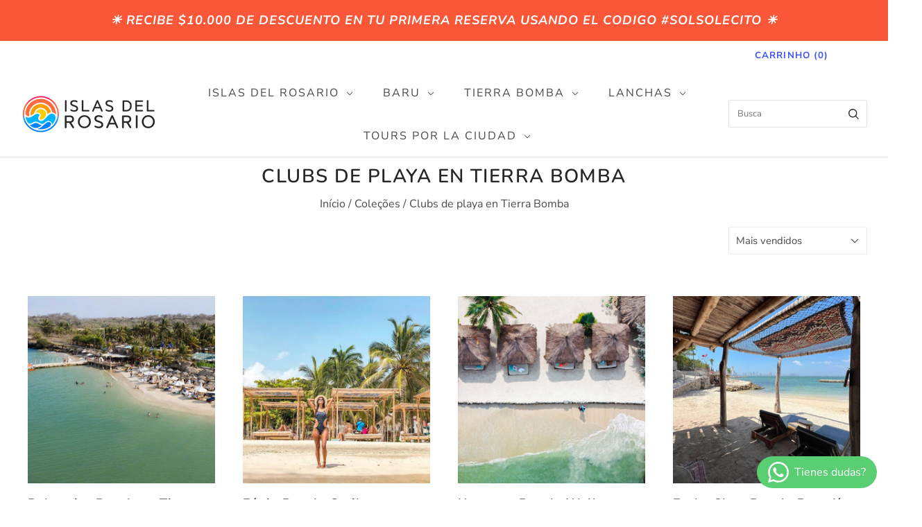

--- FILE ---
content_type: text/html; charset=utf-8
request_url: https://islasdelrosariotours.com/pt/collections/dia-de-playa-en-tierra-bomba
body_size: 29283
content:
<!doctype html>
<html
  class="
    no-js
    loading
  "
  lang="pt-BR"
>
<head>
  <meta charset="utf-8">
  <meta http-equiv="X-UA-Compatible" content="IE=edge,chrome=1">
<script async crossorigin fetchpriority="high" src="/cdn/shopifycloud/importmap-polyfill/es-modules-shim.2.4.0.js"></script>
<script src="https://kit.fontawesome.com/1931413466.js" crossorigin="anonymous"></script>

  <!-- Preconnect Domains -->
  <link rel="preconnect" href="https://cdn.shopify.com" crossorigin>
  <link rel="preconnect" href="https://fonts.shopify.com" crossorigin>
  <link rel="preconnect" href="https://monorail-edge.shopifysvc.com">

  <!-- Preload Assets -->
  <link rel="preload" href="//islasdelrosariotours.com/cdn/shop/t/27/assets/chiko-icons.woff?v=12666650156901059331762564870" as="font" type="font/woff" crossorigin>
  <link rel="preload" href="//islasdelrosariotours.com/cdn/shop/t/27/assets/pxu-social-icons.woff?v=75149173774959108441762564861" as="font" type="font/woff" crossorigin>

  <link rel="preload" href="//islasdelrosariotours.com/cdn/shop/t/27/assets/theme.css?v=61188624329609301851768409727" as="style">

  <link rel="preload" href="//islasdelrosariotours.com/cdn/shop/t/27/assets/modernizr-2.8.2.min.js?v=38612161053245547031762564873" as="script">

  

  

  <link rel="preload" href="//islasdelrosariotours.com/cdn/shop/t/27/assets/grid.js?v=183154627437624133131762564840" as="script">

  <title>
    Beach club en Tierra Bomba

    

    

    
      &#8211; islasdelrosariotours
    
  </title>

  
    <meta name="description" content="Reserva un pasadía a Punta Arena en la isla de Tierra Bomba a solo 15 minutos en lancha desde Cartagena,es una de las mejores playas de la ciudad y con diferentes beach clubs para pasar el día cerca de la ciudad con la comodidad de los horarios. Hay opciones para todo tipo de presupuesto y perfiles de viajeros." />
  

  
    <link rel="shortcut icon" href="//islasdelrosariotours.com/cdn/shop/files/android-chrome-512x512_9c3b086c-cbb3-4866-b646-579e37bbc6ec_32x32.png?v=1682097929" type="image/png" />
  

  
    <link rel="canonical" href="https://islasdelrosariotours.com/pt/collections/dia-de-playa-en-tierra-bomba" />
  
  <meta name="viewport" content="width=device-width,initial-scale=1" /><script type="importmap">
{
  "imports": {
    "element.base-media": "//islasdelrosariotours.com/cdn/shop/t/27/assets/element.base-media.js?v=61305152781971747521762564832",
    "element.image.parallax": "//islasdelrosariotours.com/cdn/shop/t/27/assets/element.image.parallax.js?v=59188309605188605141762564862",
    "element.model": "//islasdelrosariotours.com/cdn/shop/t/27/assets/element.model.js?v=104979259955732717291762564827",
    "element.quantity-selector": "//islasdelrosariotours.com/cdn/shop/t/27/assets/element.quantity-selector.js?v=68208048201360514121762564852",
    "element.text.rte": "//islasdelrosariotours.com/cdn/shop/t/27/assets/element.text.rte.js?v=28194737298593644281762564851",
    "element.video": "//islasdelrosariotours.com/cdn/shop/t/27/assets/element.video.js?v=110560105447302630031762564844",
    "is-land": "//islasdelrosariotours.com/cdn/shop/t/27/assets/is-land.min.js?v=92343381495565747271762564854",
    "modernizr-2.8.2": "//islasdelrosariotours.com/cdn/shop/t/27/assets/modernizr-2.8.2.min.js?v=38612161053245547031762564873",
    "util.misc": "//islasdelrosariotours.com/cdn/shop/t/27/assets/util.misc.js?v=117964846174238173191762564853",
    "util.product-loader": "//islasdelrosariotours.com/cdn/shop/t/27/assets/util.product-loader.js?v=71947287259713254281762564860",
    "util.resource-loader": "//islasdelrosariotours.com/cdn/shop/t/27/assets/util.resource-loader.js?v=81301169148003274841762564845",
    "vendor.in-view": "//islasdelrosariotours.com/cdn/shop/t/27/assets/vendor.in-view.js?v=126891093837844970591762564834"
  }
}
</script><script type="module" src="//islasdelrosariotours.com/cdn/shop/t/27/assets/is-land.min.js?v=92343381495565747271762564854"></script>
<script>window.performance && window.performance.mark && window.performance.mark('shopify.content_for_header.start');</script><meta name="facebook-domain-verification" content="1j59tuk3ca3ft48vyi07ldw81z6060">
<meta id="shopify-digital-wallet" name="shopify-digital-wallet" content="/61251059883/digital_wallets/dialog">
<link rel="alternate" type="application/atom+xml" title="Feed" href="/pt/collections/dia-de-playa-en-tierra-bomba.atom" />
<link rel="alternate" hreflang="x-default" href="https://islasdelrosariotours.com/collections/dia-de-playa-en-tierra-bomba">
<link rel="alternate" hreflang="es" href="https://islasdelrosariotours.com/collections/dia-de-playa-en-tierra-bomba">
<link rel="alternate" hreflang="en" href="https://islasdelrosariotours.com/en/collections/dia-de-playa-en-tierra-bomba">
<link rel="alternate" hreflang="pt" href="https://islasdelrosariotours.com/pt/collections/dia-de-playa-en-tierra-bomba">
<link rel="alternate" type="application/json+oembed" href="https://islasdelrosariotours.com/pt/collections/dia-de-playa-en-tierra-bomba.oembed">
<script async="async" src="/checkouts/internal/preloads.js?locale=pt-CO"></script>
<script id="shopify-features" type="application/json">{"accessToken":"1555cc38eb80b312ba8e7179f3f4f1de","betas":["rich-media-storefront-analytics"],"domain":"islasdelrosariotours.com","predictiveSearch":true,"shopId":61251059883,"locale":"pt-br"}</script>
<script>var Shopify = Shopify || {};
Shopify.shop = "islasdelrosariotours.myshopify.com";
Shopify.locale = "pt-BR";
Shopify.currency = {"active":"COP","rate":"1.0"};
Shopify.country = "CO";
Shopify.theme = {"name":"2026","id":149663547563,"schema_name":"Grid","schema_version":"7.1.0","theme_store_id":718,"role":"main"};
Shopify.theme.handle = "null";
Shopify.theme.style = {"id":null,"handle":null};
Shopify.cdnHost = "islasdelrosariotours.com/cdn";
Shopify.routes = Shopify.routes || {};
Shopify.routes.root = "/pt/";</script>
<script type="module">!function(o){(o.Shopify=o.Shopify||{}).modules=!0}(window);</script>
<script>!function(o){function n(){var o=[];function n(){o.push(Array.prototype.slice.apply(arguments))}return n.q=o,n}var t=o.Shopify=o.Shopify||{};t.loadFeatures=n(),t.autoloadFeatures=n()}(window);</script>
<script id="shop-js-analytics" type="application/json">{"pageType":"collection"}</script>
<script defer="defer" async type="module" src="//islasdelrosariotours.com/cdn/shopifycloud/shop-js/modules/v2/client.init-shop-cart-sync_CS3CrLRG.pt-BR.esm.js"></script>
<script defer="defer" async type="module" src="//islasdelrosariotours.com/cdn/shopifycloud/shop-js/modules/v2/chunk.common_CdDurduq.esm.js"></script>
<script defer="defer" async type="module" src="//islasdelrosariotours.com/cdn/shopifycloud/shop-js/modules/v2/chunk.modal_BICiqEIN.esm.js"></script>
<script type="module">
  await import("//islasdelrosariotours.com/cdn/shopifycloud/shop-js/modules/v2/client.init-shop-cart-sync_CS3CrLRG.pt-BR.esm.js");
await import("//islasdelrosariotours.com/cdn/shopifycloud/shop-js/modules/v2/chunk.common_CdDurduq.esm.js");
await import("//islasdelrosariotours.com/cdn/shopifycloud/shop-js/modules/v2/chunk.modal_BICiqEIN.esm.js");

  window.Shopify.SignInWithShop?.initShopCartSync?.({"fedCMEnabled":true,"windoidEnabled":true});

</script>
<script>(function() {
  var isLoaded = false;
  function asyncLoad() {
    if (isLoaded) return;
    isLoaded = true;
    var urls = ["\/\/cdn.shopify.com\/proxy\/907072c7200df3f5bc1babcbaa74436fa7146d4c6a20095d478c44465470d9b3\/islasdelrosariotours.bookthatapp.com\/javascripts\/bta.js?shop=islasdelrosariotours.myshopify.com\u0026sp-cache-control=cHVibGljLCBtYXgtYWdlPTkwMA","\/\/cdn.shopify.com\/proxy\/d5a0c7c8d4eeb32d0fdbf6c41554dc75231976265f64c2814ac427bb710bf11b\/islasdelrosariotours.bookthatapp.com\/javascripts\/bta-installed.js?shop=islasdelrosariotours.myshopify.com\u0026sp-cache-control=cHVibGljLCBtYXgtYWdlPTkwMA","\/\/cdn.shopify.com\/proxy\/83b1d6207a088c65fcef9dbc76981255279fbd8b42ec0029b709c189ff7e560a\/islasdelrosariotours.bookthatapp.com\/sdk\/v1\/js\/bta-order-status-bootstrap.min.js?shop=islasdelrosariotours.myshopify.com\u0026sp-cache-control=cHVibGljLCBtYXgtYWdlPTkwMA"];
    for (var i = 0; i < urls.length; i++) {
      var s = document.createElement('script');
      s.type = 'text/javascript';
      s.async = true;
      s.src = urls[i];
      var x = document.getElementsByTagName('script')[0];
      x.parentNode.insertBefore(s, x);
    }
  };
  if(window.attachEvent) {
    window.attachEvent('onload', asyncLoad);
  } else {
    window.addEventListener('load', asyncLoad, false);
  }
})();</script>
<script id="__st">var __st={"a":61251059883,"offset":-18000,"reqid":"3230cbf9-c248-401b-8e78-d32f4e829d50-1769567568","pageurl":"islasdelrosariotours.com\/pt\/collections\/dia-de-playa-en-tierra-bomba","u":"21e06d5f2592","p":"collection","rtyp":"collection","rid":283188363435};</script>
<script>window.ShopifyPaypalV4VisibilityTracking = true;</script>
<script id="captcha-bootstrap">!function(){'use strict';const t='contact',e='account',n='new_comment',o=[[t,t],['blogs',n],['comments',n],[t,'customer']],c=[[e,'customer_login'],[e,'guest_login'],[e,'recover_customer_password'],[e,'create_customer']],r=t=>t.map((([t,e])=>`form[action*='/${t}']:not([data-nocaptcha='true']) input[name='form_type'][value='${e}']`)).join(','),a=t=>()=>t?[...document.querySelectorAll(t)].map((t=>t.form)):[];function s(){const t=[...o],e=r(t);return a(e)}const i='password',u='form_key',d=['recaptcha-v3-token','g-recaptcha-response','h-captcha-response',i],f=()=>{try{return window.sessionStorage}catch{return}},m='__shopify_v',_=t=>t.elements[u];function p(t,e,n=!1){try{const o=window.sessionStorage,c=JSON.parse(o.getItem(e)),{data:r}=function(t){const{data:e,action:n}=t;return t[m]||n?{data:e,action:n}:{data:t,action:n}}(c);for(const[e,n]of Object.entries(r))t.elements[e]&&(t.elements[e].value=n);n&&o.removeItem(e)}catch(o){console.error('form repopulation failed',{error:o})}}const l='form_type',E='cptcha';function T(t){t.dataset[E]=!0}const w=window,h=w.document,L='Shopify',v='ce_forms',y='captcha';let A=!1;((t,e)=>{const n=(g='f06e6c50-85a8-45c8-87d0-21a2b65856fe',I='https://cdn.shopify.com/shopifycloud/storefront-forms-hcaptcha/ce_storefront_forms_captcha_hcaptcha.v1.5.2.iife.js',D={infoText:'Protegido por hCaptcha',privacyText:'Privacidade',termsText:'Termos'},(t,e,n)=>{const o=w[L][v],c=o.bindForm;if(c)return c(t,g,e,D).then(n);var r;o.q.push([[t,g,e,D],n]),r=I,A||(h.body.append(Object.assign(h.createElement('script'),{id:'captcha-provider',async:!0,src:r})),A=!0)});var g,I,D;w[L]=w[L]||{},w[L][v]=w[L][v]||{},w[L][v].q=[],w[L][y]=w[L][y]||{},w[L][y].protect=function(t,e){n(t,void 0,e),T(t)},Object.freeze(w[L][y]),function(t,e,n,w,h,L){const[v,y,A,g]=function(t,e,n){const i=e?o:[],u=t?c:[],d=[...i,...u],f=r(d),m=r(i),_=r(d.filter((([t,e])=>n.includes(e))));return[a(f),a(m),a(_),s()]}(w,h,L),I=t=>{const e=t.target;return e instanceof HTMLFormElement?e:e&&e.form},D=t=>v().includes(t);t.addEventListener('submit',(t=>{const e=I(t);if(!e)return;const n=D(e)&&!e.dataset.hcaptchaBound&&!e.dataset.recaptchaBound,o=_(e),c=g().includes(e)&&(!o||!o.value);(n||c)&&t.preventDefault(),c&&!n&&(function(t){try{if(!f())return;!function(t){const e=f();if(!e)return;const n=_(t);if(!n)return;const o=n.value;o&&e.removeItem(o)}(t);const e=Array.from(Array(32),(()=>Math.random().toString(36)[2])).join('');!function(t,e){_(t)||t.append(Object.assign(document.createElement('input'),{type:'hidden',name:u})),t.elements[u].value=e}(t,e),function(t,e){const n=f();if(!n)return;const o=[...t.querySelectorAll(`input[type='${i}']`)].map((({name:t})=>t)),c=[...d,...o],r={};for(const[a,s]of new FormData(t).entries())c.includes(a)||(r[a]=s);n.setItem(e,JSON.stringify({[m]:1,action:t.action,data:r}))}(t,e)}catch(e){console.error('failed to persist form',e)}}(e),e.submit())}));const S=(t,e)=>{t&&!t.dataset[E]&&(n(t,e.some((e=>e===t))),T(t))};for(const o of['focusin','change'])t.addEventListener(o,(t=>{const e=I(t);D(e)&&S(e,y())}));const B=e.get('form_key'),M=e.get(l),P=B&&M;t.addEventListener('DOMContentLoaded',(()=>{const t=y();if(P)for(const e of t)e.elements[l].value===M&&p(e,B);[...new Set([...A(),...v().filter((t=>'true'===t.dataset.shopifyCaptcha))])].forEach((e=>S(e,t)))}))}(h,new URLSearchParams(w.location.search),n,t,e,['guest_login'])})(!0,!0)}();</script>
<script integrity="sha256-4kQ18oKyAcykRKYeNunJcIwy7WH5gtpwJnB7kiuLZ1E=" data-source-attribution="shopify.loadfeatures" defer="defer" src="//islasdelrosariotours.com/cdn/shopifycloud/storefront/assets/storefront/load_feature-a0a9edcb.js" crossorigin="anonymous"></script>
<script data-source-attribution="shopify.dynamic_checkout.dynamic.init">var Shopify=Shopify||{};Shopify.PaymentButton=Shopify.PaymentButton||{isStorefrontPortableWallets:!0,init:function(){window.Shopify.PaymentButton.init=function(){};var t=document.createElement("script");t.src="https://islasdelrosariotours.com/cdn/shopifycloud/portable-wallets/latest/portable-wallets.pt-br.js",t.type="module",document.head.appendChild(t)}};
</script>
<script data-source-attribution="shopify.dynamic_checkout.buyer_consent">
  function portableWalletsHideBuyerConsent(e){var t=document.getElementById("shopify-buyer-consent"),n=document.getElementById("shopify-subscription-policy-button");t&&n&&(t.classList.add("hidden"),t.setAttribute("aria-hidden","true"),n.removeEventListener("click",e))}function portableWalletsShowBuyerConsent(e){var t=document.getElementById("shopify-buyer-consent"),n=document.getElementById("shopify-subscription-policy-button");t&&n&&(t.classList.remove("hidden"),t.removeAttribute("aria-hidden"),n.addEventListener("click",e))}window.Shopify?.PaymentButton&&(window.Shopify.PaymentButton.hideBuyerConsent=portableWalletsHideBuyerConsent,window.Shopify.PaymentButton.showBuyerConsent=portableWalletsShowBuyerConsent);
</script>
<script data-source-attribution="shopify.dynamic_checkout.cart.bootstrap">document.addEventListener("DOMContentLoaded",(function(){function t(){return document.querySelector("shopify-accelerated-checkout-cart, shopify-accelerated-checkout")}if(t())Shopify.PaymentButton.init();else{new MutationObserver((function(e,n){t()&&(Shopify.PaymentButton.init(),n.disconnect())})).observe(document.body,{childList:!0,subtree:!0})}}));
</script>
<script id='scb4127' type='text/javascript' async='' src='https://islasdelrosariotours.com/cdn/shopifycloud/privacy-banner/storefront-banner.js'></script>
<script>window.performance && window.performance.mark && window.performance.mark('shopify.content_for_header.end');</script>

  

  <style>
    :root {
      /* ------------------------------------------------------------
        Typography
      ------------------------------------------------------------ */
      /* Body */
      --element-text-font-size--body-lg: 1.286rem; /* Product price */
      --element-text-font-size--body-sm: var(--text-size-3-5); /* SKU, installments, variant labels */
      --element-text-font-family--body: "Nunito Sans", sans-serif;
      --element-text-font-weight--body: 400;

      /* Headings */
      --element-text-font-size--heading-xl: 2.5rem; /* Product title */
      --element-text-font-family--heading: Nunito, sans-serif;
      --element-text-font-weight--heading: 600;
      --element-text-line-height--heading: 1.25;
      --element-text-text-transform--heading: uppercase;

      /* Buttons */
      --element-button-font-family: "DM Sans", sans-serif;
      --element-button-text-transform: uppercase;
      --element-button-letter-spacing: 0.05em;

      /* ------------------------------------------------------------
        Colors
      ------------------------------------------------------------ */
      --color-primary: #262626; 
      --color-secondary: #ffffff;
      --root-color-primary: #262626; 
      --root-color-secondary: #ffffff;
      --color-focus: #0000ff;

      --color-sale-tag-text: #ffffff;
      --color-sale-tag: #423bf9;
      
      --element-button-color-primary: #ffffff;
      --element-button-color-secondary: #f95738;
      
      --element-text-color: #262626;
      --element-text-color--heading: #262626;

      --element-input-color-primary: #494949;
      --element-input-color-secondary: #ffffff;

      /* ------------------------------------------------------------
        Other
      ------------------------------------------------------------ */
      --element-badge-radius: 2px;
      --element-button-radius: 2px;

      --layout-section-max-inline-size: 1260px;
      --layout-section-padding-inline: 30px;
    }

    /* ------------------------------------------------------------
      Component overrides
    ------------------------------------------------------------ */

    ::before,
    ::after {
      box-sizing: content-box;
    }
    product-hot-reload ::before,
    product-hot-reload ::after {
      box-sizing: border-box;
    }

    /* Lightbox */
    .overlay-lightbox__overlay {
      z-index: 9999;
    }

    /* Pick up */
    .element-icon-in-stock {
      fill: currentColor;
    }

    /* Divider */
    hr.element-divider {
      height: 0;
      background: transparent;
    }

    /* Drawer */
    overlay-drawer .element-button {
      --element-button-color-primary: #262626;
      --element-icon-stroke-width: 3px;
    }

    /* Heading */
    .element-text:is([class*=element-text--heading]) {
      --_color: var(--element-text-color--heading);
    }

    /* Element Input */
    .element-input {
      --_color-box-shadow: #ebebeb;
    }

    /* Variant Labels */
    label.element-text:is([class*=element-text--body]):where(.element-text--body-sm) {
      color: #262626;
      font-size: 1rem;

      .element-text:first-child {
        color: #262626;
      }
    }

    /* Element Select */
    element-select {
      --color-primary: #ebebeb;
      --element-button-color-primary: #494949;
      --element-button-color-secondary: #ffffff;
      --element-button-box-shadow: inset 0 0 0 1px #ebebeb;
      --element-button-font-family: "Nunito Sans", sans-serif;
      --element-button-text-transform: none;
    }
    element-select.element-select__wrapper--focused .element-button {
      box-shadow: inset 0 0 0 var(--element-button-border-width--focus) var(--_color-focus);
      border: none;
    }

    /* Media Gallery */
    .media-gallery__thumb {
      border-radius: 0;
    }

    /* ATC */

    product-form .element-button[type="submit"] {
      --element-button-padding-block: var(--size-5);
      --_color-text: #ffffff;
      --_color-background: #f95738;
      --_box-shadow: none;

      &:disabled {
        color: #888888 !important;
        background-color: #cccccc !important;
      }
    }

    product-form:has(.element-button--shopify-payment-wrapper) .element-button[type="submit"] {
      --element-button-color-primary: #262626;
      --element-button-color-secondary: #e0e3f5;
    }

    .shopify-payment-button .shopify-payment-button__button.shopify-payment-button__button--unbranded,
    .shopify-payment-button .shopify-payment-button__button {
      --element-text-line-height--body-md: 1;
      --element-button-color-primary: #f95738;
      --element-button-color-secondary: #ffffff;
      --element-button-padding-block: var(--size-5);
      --_box-shadow: none;

      text-transform: var(--element-button-text-transform);
    }
  </style>

  
  















<meta property="og:site_name" content="islasdelrosariotours">
<meta property="og:url" content="https://islasdelrosariotours.com/pt/collections/dia-de-playa-en-tierra-bomba">
<meta property="og:title" content="Beach club en Tierra Bomba">
<meta property="og:type" content="website">
<meta property="og:description" content="Reserva un pasadía a Punta Arena en la isla de Tierra Bomba a solo 15 minutos en lancha desde Cartagena,es una de las mejores playas de la ciudad y con diferentes beach clubs para pasar el día cerca de la ciudad con la comodidad de los horarios. Hay opciones para todo tipo de presupuesto y perfiles de viajeros.">




    
    
    

    
    
    <meta
      property="og:image"
      content="https://islasdelrosariotours.com/cdn/shop/collections/Traveltips_3780x630.jpg?v=1645127954"
    />
    <meta
      property="og:image:secure_url"
      content="https://islasdelrosariotours.com/cdn/shop/collections/Traveltips_3780x630.jpg?v=1645127954"
    />
    <meta property="og:image:width" content="3780" />
    <meta property="og:image:height" content="630" />
    
    
    <meta property="og:image:alt" content="Clubs de playa en Tierra Bomba" />
  
















<meta name="twitter:title" content="Beach club en Tierra Bomba">
<meta name="twitter:description" content="Reserva un pasadía a Punta Arena en la isla de Tierra Bomba a solo 15 minutos en lancha desde Cartagena,es una de las mejores playas de la ciudad y con diferentes beach clubs para pasar el día cerca de la ciudad con la comodidad de los horarios. Hay opciones para todo tipo de presupuesto y perfiles de viajeros.">


    
    
    
      
      
      <meta name="twitter:card" content="summary_large_image">
    
    
    <meta
      property="twitter:image"
      content="https://islasdelrosariotours.com/cdn/shop/collections/Traveltips_1200x600_crop_center.jpg?v=1645127954"
    />
    <meta property="twitter:image:width" content="1200" />
    <meta property="twitter:image:height" content="600" />
    
    
    <meta property="twitter:image:alt" content="Clubs de playa en Tierra Bomba" />
  



  <!-- Theme CSS -->
  <link rel="stylesheet" href="//islasdelrosariotours.com/cdn/shop/t/27/assets/theme.css?v=61188624329609301851768409727">
  

  <!-- Theme object -->
  
  <script>
    var Theme = {};
    Theme.version = "7.1.0";
    Theme.name = 'Grid';
  
    Theme.currency = "COP";
    Theme.moneyFormat = "${{amount_no_decimals}}";
  
    Theme.pleaseSelectText = "Por favor, selecione uma opção";
  
    Theme.addToCartSuccess = "O **product** foi adicionado com sucesso ao seu **cart_link**. Sinta-se à vontade para **continue_link** ou **checkout_link**.";
  
    
  
    Theme.shippingCalculator = true;
    Theme.shippingButton = "Calcular Envio";
    Theme.shippingDisabled = "Calculando...";
  
    
  
    Theme.shippingCalcErrorMessage = "Erro: CEP --error_message--";
    Theme.shippingCalcMultiRates = "Encontramos --number_of_rates-- opções de valores de fretes disponíveis para --address--, a partir de --rate--.";
    Theme.shippingCalcOneRate = "Encontramos uma opção de frete disponível para --address--.";
    Theme.shippingCalcNoRates = "Seu carrinho não necessita de envio";
    Theme.shippingCalcRateValues = "--rate_title-- a --rate--";
  
    Theme.routes = {
      "root_url": "/pt",
      "account_url": "/pt/account",
      "account_login_url": "https://shopify.com/61251059883/account?locale=pt-BR&region_country=CO",
      "account_logout_url": "/pt/account/logout",
      "account_register_url": "https://shopify.com/61251059883/account?locale=pt-BR",
      "account_addresses_url": "/pt/account/addresses",
      "collections_url": "/pt/collections",
      "all_products_collection_url": "/pt/collections/all",
      "search_url": "/pt/search",
      "cart_url": "/pt/cart",
      "cart_add_url": "/pt/cart/add",
      "cart_change_url": "/pt/cart/change",
      "cart_clear_url": "/pt/cart/clear",
      "product_recommendations_url": "/pt/recommendations/products",
      "predictive_search_url": "/pt/search/suggest",
    };
  </script>
  

<!-- BEGIN app block: shopify://apps/whatsapp-button/blocks/app-embed-block/96d80a63-e860-4262-a001-8b82ac4d00e6 --><script>
    (function() {
        function asyncLoad() {
            var url = 'https://whatsapp-button.eazeapps.io/api/buttonInstallation/scriptTag?shopId=25962&v=1758649037';
            var s = document.createElement('script');
            s.type = 'text/javascript';
            s.async = true;
            s.src = url;
            var x = document.getElementsByTagName('script')[0];
            x.parentNode.insertBefore(s, x);
        };
        if(window.attachEvent) {
            window.attachEvent('onload', asyncLoad);
        } else {
            window.addEventListener('load', asyncLoad, false);
        }
    })();
</script>

<!-- END app block --><!-- BEGIN app block: shopify://apps/tabs-studio/blocks/global_embed_block/19980fb9-f2ca-4ada-ad36-c0364c3318b8 -->
<style id="tabs-by-station-custom-styles">
  .station-tabs .station-tabs-content-inner{border-color:#e1e1e1 !important;padding:22px 0 0 !important;border-width:2px 0 0 !important;}.station-tabs.mod-full-width .station-tabs-content-inner, .station-tabs .station-tabs-tabset.mod-vertical .station-tabs-content-inner{border-color:transparent !important;padding:0 !important;border-width:0 !important;margin:24px 0 18px !important;}.station-tabs .station-tabs-tabcontent{border-color:#e1e1e1 !important;padding:22px 0 0 !important;border-width:2px 0 0 !important;}.station-tabs.mod-full-width .station-tabs-tabcontent, .station-tabs .station-tabs-tabset.mod-vertical .station-tabs-tabcontent{border-color:transparent !important;padding:0 !important;border-width:0 !important;margin:24px 0 18px !important;}.station-tabs .station-tabs-link{margin:8px 26px -2px 0 !important;border-width:0 0 2px 0 !important;padding:8px 12px !important;border-color:transparent !important;font-weight:500 !important;color:#71717a !important;}.station-tabs.mod-full-width .station-tabs-link, .station-tabs .station-tabs-tabset.mod-vertical .station-tabs-link{margin:0 !important;padding:14px 0 !important;border-color:#a1a1aa !important;}.station-tabs .station-tabs-tab{margin:8px 26px -2px 0 !important;border-width:0 0 2px 0 !important;padding:8px 12px !important;border-color:transparent !important;font-weight:500 !important;color:#71717a !important;}.station-tabs.mod-full-width .station-tabs-tab, .station-tabs .station-tabs-tabset.mod-vertical .station-tabs-tab{margin:0 !important;padding:14px 0 !important;border-color:#a1a1aa !important;}.station-tabs .station-tabs-link.is-active{border-color:currentColor !important;color:currentColor !important;}.station-tabs.mod-full-width .station-tabs-link.is-active, .station-tabs .station-tabs-tabset.mod-vertical .station-tabs-link.is-active{border-color:currentColor !important;border-width:0 0 2px !important;}.station-tabs .station-tabs-tab.is-active{border-color:currentColor !important;color:currentColor !important;}.station-tabs.mod-full-width .station-tabs-tab.is-active, .station-tabs .station-tabs-tabset.mod-vertical .station-tabs-tab.is-active{border-color:currentColor !important;border-width:0 0 2px !important;}.station-tabs .station-tabs-content-inner > :first-child{margin-top:0 !important;}.station-tabs .station-tabs-tabcontent > :first-child{margin-top:0 !important;}.station-tabs .station-tabs-content-inner > :last-child{margin-bottom:0 !important;}.station-tabs .station-tabs-tabcontent > :last-child{margin-bottom:0 !important;}.station-tabs .station-tabs-link:last-of-type{margin:8px 0 -2px 0 !important;}.station-tabs.mod-full-width .station-tabs-link:last-of-type, .station-tabs .station-tabs-tabset.mod-vertical .station-tabs-link:last-of-type{margin:0 !important;}.station-tabs .station-tabs-tabtitle:last-of-type .station-tabs-tab{margin:8px 0 -2px 0 !important;}.station-tabs.mod-full-width .station-tabs-tabtitle:last-of-type .station-tabs-tab, .station-tabs .station-tabs-tabset.mod-vertical .station-tabs-tabtitle:last-of-type .station-tabs-tab{margin:0 !important;}[data-station-tabs-app] .station-tabs{margin:-16px 0 0 !important;}.station-tabs.mod-full-width , .station-tabs .station-tabs-tabset.mod-vertical {margin:0 !important;}.station-tabs .station-tabs-tabset{margin:-16px 0 0 !important;}.station-tabs.mod-full-width .station-tabs-tabset, .station-tabs .station-tabs-tabset.mod-vertical .station-tabs-tabset{margin:0 !important;}.station-tabs .station-tabs-link:hover{border-color:currentColor !important;color:currentColor !important;}.station-tabs.mod-full-width .station-tabs-link:hover, .station-tabs .station-tabs-tabset.mod-vertical .station-tabs-link:hover{border-color:currentColor !important;}.station-tabs .station-tabs-link.is-active:hover{border-color:currentColor !important;color:currentColor !important;}.station-tabs.mod-full-width .station-tabs-link.is-active:hover, .station-tabs .station-tabs-tabset.mod-vertical .station-tabs-link.is-active:hover{border-color:currentColor !important;}.station-tabs .station-tabs-tab:hover{border-color:currentColor !important;color:currentColor !important;}.station-tabs.mod-full-width .station-tabs-tab:hover, .station-tabs .station-tabs-tabset.mod-vertical .station-tabs-tab:hover{border-color:currentColor !important;}.station-tabs .station-tabs-tab.is-active:hover{border-color:currentColor !important;color:currentColor !important;}.station-tabs.mod-full-width .station-tabs-tab.is-active:hover, .station-tabs .station-tabs-tabset.mod-vertical .station-tabs-tab.is-active:hover{border-color:currentColor !important;}
  
</style>

<script id="station-tabs-data-json" type="application/json">{
  "globalAbove": null,
  "globalBelow": null,
  "proTabsHTML": "",
  "productTitle": null,
  "productDescription": null,
  "icons": []
}</script>

<script>
  document.documentElement.classList.add('tabsst-loading');
  document.addEventListener('stationTabsLegacyAPILoaded', function(e) {
    e.detail.isLegacy = true;
    });

  document.addEventListener('stationTabsAPIReady', function(e) {
    var Tabs = e.detail;

    if (Tabs.appSettings) {
      Tabs.appSettings = {"default_tab":true,"default_tab_title":"Acerca del tour","show_stop_element":true,"layout":"breakpoint","layout_breakpoint":768,"deep_links":false,"clean_content_level":"basic_tags","open_first_tab":true,"allow_multiple_open":false,"remove_empty_tabs":true,"start_tab_element":"h3"};
      Tabs.appSettings = {lang: 'pt-BR'};

      Tabs.appSettings = {
        indicatorType: "chevrons",
        indicatorPlacement: "after"
      };
    }

    if (Tabs.isLegacy) { return; }
          Tabs.init(null, {
            initializeDescription: true,
            fallback: true
          });
  });

  
</script>

<svg style="display:none" aria-hidden="true">
  <defs>
    
  </defs>
</svg>

<!-- END app block --><script src="https://cdn.shopify.com/extensions/019bc76a-106b-751f-9c25-43ddd98bfc27/tabs-studio-27/assets/s3340b1d9cf54.js" type="text/javascript" defer="defer"></script>
<link href="https://cdn.shopify.com/extensions/019bc76a-106b-751f-9c25-43ddd98bfc27/tabs-studio-27/assets/ccf2dff1a1a65.css" rel="stylesheet" type="text/css" media="all">
<link href="https://monorail-edge.shopifysvc.com" rel="dns-prefetch">
<script>(function(){if ("sendBeacon" in navigator && "performance" in window) {try {var session_token_from_headers = performance.getEntriesByType('navigation')[0].serverTiming.find(x => x.name == '_s').description;} catch {var session_token_from_headers = undefined;}var session_cookie_matches = document.cookie.match(/_shopify_s=([^;]*)/);var session_token_from_cookie = session_cookie_matches && session_cookie_matches.length === 2 ? session_cookie_matches[1] : "";var session_token = session_token_from_headers || session_token_from_cookie || "";function handle_abandonment_event(e) {var entries = performance.getEntries().filter(function(entry) {return /monorail-edge.shopifysvc.com/.test(entry.name);});if (!window.abandonment_tracked && entries.length === 0) {window.abandonment_tracked = true;var currentMs = Date.now();var navigation_start = performance.timing.navigationStart;var payload = {shop_id: 61251059883,url: window.location.href,navigation_start,duration: currentMs - navigation_start,session_token,page_type: "collection"};window.navigator.sendBeacon("https://monorail-edge.shopifysvc.com/v1/produce", JSON.stringify({schema_id: "online_store_buyer_site_abandonment/1.1",payload: payload,metadata: {event_created_at_ms: currentMs,event_sent_at_ms: currentMs}}));}}window.addEventListener('pagehide', handle_abandonment_event);}}());</script>
<script id="web-pixels-manager-setup">(function e(e,d,r,n,o){if(void 0===o&&(o={}),!Boolean(null===(a=null===(i=window.Shopify)||void 0===i?void 0:i.analytics)||void 0===a?void 0:a.replayQueue)){var i,a;window.Shopify=window.Shopify||{};var t=window.Shopify;t.analytics=t.analytics||{};var s=t.analytics;s.replayQueue=[],s.publish=function(e,d,r){return s.replayQueue.push([e,d,r]),!0};try{self.performance.mark("wpm:start")}catch(e){}var l=function(){var e={modern:/Edge?\/(1{2}[4-9]|1[2-9]\d|[2-9]\d{2}|\d{4,})\.\d+(\.\d+|)|Firefox\/(1{2}[4-9]|1[2-9]\d|[2-9]\d{2}|\d{4,})\.\d+(\.\d+|)|Chrom(ium|e)\/(9{2}|\d{3,})\.\d+(\.\d+|)|(Maci|X1{2}).+ Version\/(15\.\d+|(1[6-9]|[2-9]\d|\d{3,})\.\d+)([,.]\d+|)( \(\w+\)|)( Mobile\/\w+|) Safari\/|Chrome.+OPR\/(9{2}|\d{3,})\.\d+\.\d+|(CPU[ +]OS|iPhone[ +]OS|CPU[ +]iPhone|CPU IPhone OS|CPU iPad OS)[ +]+(15[._]\d+|(1[6-9]|[2-9]\d|\d{3,})[._]\d+)([._]\d+|)|Android:?[ /-](13[3-9]|1[4-9]\d|[2-9]\d{2}|\d{4,})(\.\d+|)(\.\d+|)|Android.+Firefox\/(13[5-9]|1[4-9]\d|[2-9]\d{2}|\d{4,})\.\d+(\.\d+|)|Android.+Chrom(ium|e)\/(13[3-9]|1[4-9]\d|[2-9]\d{2}|\d{4,})\.\d+(\.\d+|)|SamsungBrowser\/([2-9]\d|\d{3,})\.\d+/,legacy:/Edge?\/(1[6-9]|[2-9]\d|\d{3,})\.\d+(\.\d+|)|Firefox\/(5[4-9]|[6-9]\d|\d{3,})\.\d+(\.\d+|)|Chrom(ium|e)\/(5[1-9]|[6-9]\d|\d{3,})\.\d+(\.\d+|)([\d.]+$|.*Safari\/(?![\d.]+ Edge\/[\d.]+$))|(Maci|X1{2}).+ Version\/(10\.\d+|(1[1-9]|[2-9]\d|\d{3,})\.\d+)([,.]\d+|)( \(\w+\)|)( Mobile\/\w+|) Safari\/|Chrome.+OPR\/(3[89]|[4-9]\d|\d{3,})\.\d+\.\d+|(CPU[ +]OS|iPhone[ +]OS|CPU[ +]iPhone|CPU IPhone OS|CPU iPad OS)[ +]+(10[._]\d+|(1[1-9]|[2-9]\d|\d{3,})[._]\d+)([._]\d+|)|Android:?[ /-](13[3-9]|1[4-9]\d|[2-9]\d{2}|\d{4,})(\.\d+|)(\.\d+|)|Mobile Safari.+OPR\/([89]\d|\d{3,})\.\d+\.\d+|Android.+Firefox\/(13[5-9]|1[4-9]\d|[2-9]\d{2}|\d{4,})\.\d+(\.\d+|)|Android.+Chrom(ium|e)\/(13[3-9]|1[4-9]\d|[2-9]\d{2}|\d{4,})\.\d+(\.\d+|)|Android.+(UC? ?Browser|UCWEB|U3)[ /]?(15\.([5-9]|\d{2,})|(1[6-9]|[2-9]\d|\d{3,})\.\d+)\.\d+|SamsungBrowser\/(5\.\d+|([6-9]|\d{2,})\.\d+)|Android.+MQ{2}Browser\/(14(\.(9|\d{2,})|)|(1[5-9]|[2-9]\d|\d{3,})(\.\d+|))(\.\d+|)|K[Aa][Ii]OS\/(3\.\d+|([4-9]|\d{2,})\.\d+)(\.\d+|)/},d=e.modern,r=e.legacy,n=navigator.userAgent;return n.match(d)?"modern":n.match(r)?"legacy":"unknown"}(),u="modern"===l?"modern":"legacy",c=(null!=n?n:{modern:"",legacy:""})[u],f=function(e){return[e.baseUrl,"/wpm","/b",e.hashVersion,"modern"===e.buildTarget?"m":"l",".js"].join("")}({baseUrl:d,hashVersion:r,buildTarget:u}),m=function(e){var d=e.version,r=e.bundleTarget,n=e.surface,o=e.pageUrl,i=e.monorailEndpoint;return{emit:function(e){var a=e.status,t=e.errorMsg,s=(new Date).getTime(),l=JSON.stringify({metadata:{event_sent_at_ms:s},events:[{schema_id:"web_pixels_manager_load/3.1",payload:{version:d,bundle_target:r,page_url:o,status:a,surface:n,error_msg:t},metadata:{event_created_at_ms:s}}]});if(!i)return console&&console.warn&&console.warn("[Web Pixels Manager] No Monorail endpoint provided, skipping logging."),!1;try{return self.navigator.sendBeacon.bind(self.navigator)(i,l)}catch(e){}var u=new XMLHttpRequest;try{return u.open("POST",i,!0),u.setRequestHeader("Content-Type","text/plain"),u.send(l),!0}catch(e){return console&&console.warn&&console.warn("[Web Pixels Manager] Got an unhandled error while logging to Monorail."),!1}}}}({version:r,bundleTarget:l,surface:e.surface,pageUrl:self.location.href,monorailEndpoint:e.monorailEndpoint});try{o.browserTarget=l,function(e){var d=e.src,r=e.async,n=void 0===r||r,o=e.onload,i=e.onerror,a=e.sri,t=e.scriptDataAttributes,s=void 0===t?{}:t,l=document.createElement("script"),u=document.querySelector("head"),c=document.querySelector("body");if(l.async=n,l.src=d,a&&(l.integrity=a,l.crossOrigin="anonymous"),s)for(var f in s)if(Object.prototype.hasOwnProperty.call(s,f))try{l.dataset[f]=s[f]}catch(e){}if(o&&l.addEventListener("load",o),i&&l.addEventListener("error",i),u)u.appendChild(l);else{if(!c)throw new Error("Did not find a head or body element to append the script");c.appendChild(l)}}({src:f,async:!0,onload:function(){if(!function(){var e,d;return Boolean(null===(d=null===(e=window.Shopify)||void 0===e?void 0:e.analytics)||void 0===d?void 0:d.initialized)}()){var d=window.webPixelsManager.init(e)||void 0;if(d){var r=window.Shopify.analytics;r.replayQueue.forEach((function(e){var r=e[0],n=e[1],o=e[2];d.publishCustomEvent(r,n,o)})),r.replayQueue=[],r.publish=d.publishCustomEvent,r.visitor=d.visitor,r.initialized=!0}}},onerror:function(){return m.emit({status:"failed",errorMsg:"".concat(f," has failed to load")})},sri:function(e){var d=/^sha384-[A-Za-z0-9+/=]+$/;return"string"==typeof e&&d.test(e)}(c)?c:"",scriptDataAttributes:o}),m.emit({status:"loading"})}catch(e){m.emit({status:"failed",errorMsg:(null==e?void 0:e.message)||"Unknown error"})}}})({shopId: 61251059883,storefrontBaseUrl: "https://islasdelrosariotours.com",extensionsBaseUrl: "https://extensions.shopifycdn.com/cdn/shopifycloud/web-pixels-manager",monorailEndpoint: "https://monorail-edge.shopifysvc.com/unstable/produce_batch",surface: "storefront-renderer",enabledBetaFlags: ["2dca8a86"],webPixelsConfigList: [{"id":"209485995","configuration":"{\"pixel_id\":\"408805264693154\",\"pixel_type\":\"facebook_pixel\",\"metaapp_system_user_token\":\"-\"}","eventPayloadVersion":"v1","runtimeContext":"OPEN","scriptVersion":"ca16bc87fe92b6042fbaa3acc2fbdaa6","type":"APP","apiClientId":2329312,"privacyPurposes":["ANALYTICS","MARKETING","SALE_OF_DATA"],"dataSharingAdjustments":{"protectedCustomerApprovalScopes":["read_customer_address","read_customer_email","read_customer_name","read_customer_personal_data","read_customer_phone"]}},{"id":"shopify-app-pixel","configuration":"{}","eventPayloadVersion":"v1","runtimeContext":"STRICT","scriptVersion":"0450","apiClientId":"shopify-pixel","type":"APP","privacyPurposes":["ANALYTICS","MARKETING"]},{"id":"shopify-custom-pixel","eventPayloadVersion":"v1","runtimeContext":"LAX","scriptVersion":"0450","apiClientId":"shopify-pixel","type":"CUSTOM","privacyPurposes":["ANALYTICS","MARKETING"]}],isMerchantRequest: false,initData: {"shop":{"name":"islasdelrosariotours","paymentSettings":{"currencyCode":"COP"},"myshopifyDomain":"islasdelrosariotours.myshopify.com","countryCode":"CO","storefrontUrl":"https:\/\/islasdelrosariotours.com\/pt"},"customer":null,"cart":null,"checkout":null,"productVariants":[],"purchasingCompany":null},},"https://islasdelrosariotours.com/cdn","fcfee988w5aeb613cpc8e4bc33m6693e112",{"modern":"","legacy":""},{"shopId":"61251059883","storefrontBaseUrl":"https:\/\/islasdelrosariotours.com","extensionBaseUrl":"https:\/\/extensions.shopifycdn.com\/cdn\/shopifycloud\/web-pixels-manager","surface":"storefront-renderer","enabledBetaFlags":"[\"2dca8a86\"]","isMerchantRequest":"false","hashVersion":"fcfee988w5aeb613cpc8e4bc33m6693e112","publish":"custom","events":"[[\"page_viewed\",{}],[\"collection_viewed\",{\"collection\":{\"id\":\"283188363435\",\"title\":\"Clubs de playa en Tierra Bomba\",\"productVariants\":[{\"price\":{\"amount\":230000.0,\"currencyCode\":\"COP\"},\"product\":{\"title\":\"Palmarito Beach en Tierra Bomba un dia de playa cerca a Cartagena\",\"vendor\":\"islasdelrosariotours\",\"id\":\"7235053945003\",\"untranslatedTitle\":\"Palmarito Beach en Tierra Bomba un dia de playa cerca a Cartagena\",\"url\":\"\/pt\/products\/palmarito-beach-tierra-bomba-pasadia\",\"type\":\"\"},\"id\":\"41514131128491\",\"image\":{\"src\":\"\/\/islasdelrosariotours.com\/cdn\/shop\/files\/Palmarito-beach.jpg?v=1685136555\"},\"sku\":\"Palmarito Beach\",\"title\":\"Default Title\",\"untranslatedTitle\":\"Default Title\"},{\"price\":{\"amount\":270000.0,\"currencyCode\":\"COP\"},\"product\":{\"title\":\"Fénix Beach: Caribe con estilo en Tierra Bomba\",\"vendor\":\"islasdelrosariotours\",\"id\":\"7235053584555\",\"untranslatedTitle\":\"Fénix Beach: Caribe con estilo en Tierra Bomba\",\"url\":\"\/pt\/products\/fenix-beach-tierra-bomba-pasadia\",\"type\":\"\"},\"id\":\"44326766018731\",\"image\":{\"src\":\"\/\/islasdelrosariotours.com\/cdn\/shop\/files\/viajandocomgabi-1532444647178.jpg?v=1700960883\"},\"sku\":\"Fenix Beach-Segunda Linea\",\"title\":\"Segunda Linea de playa\",\"untranslatedTitle\":\"Segunda Linea de playa\"},{\"price\":{\"amount\":226000.0,\"currencyCode\":\"COP\"},\"product\":{\"title\":\"Namaste Beach: Wellness desconexión y yoga en Tierra Bomba\",\"vendor\":\"islasdelrosariotours\",\"id\":\"7236453138603\",\"untranslatedTitle\":\"Namaste Beach: Wellness desconexión y yoga en Tierra Bomba\",\"url\":\"\/pt\/products\/namaste-beach-club-holistico-cartagena\",\"type\":\"\"},\"id\":\"41649307320491\",\"image\":{\"src\":\"\/\/islasdelrosariotours.com\/cdn\/shop\/files\/Namaste_Beach_Club_-_D_a_de_Playa_en_Tierra_Bomba.jpg?v=1733433325\"},\"sku\":\"Namaste ESTANDAR\",\"title\":\"Holistico\",\"untranslatedTitle\":\"Holistico\"},{\"price\":{\"amount\":280000.0,\"currencyCode\":\"COP\"},\"product\":{\"title\":\"Eteka Slow Beach: Pasadía Boutique y Consciente en Tierra Bomba\",\"vendor\":\"islasdelrosariotours\",\"id\":\"7235054076075\",\"untranslatedTitle\":\"Eteka Slow Beach: Pasadía Boutique y Consciente en Tierra Bomba\",\"url\":\"\/pt\/products\/eteka-slow-beach-lounge-tierra-bomba\",\"type\":\"\"},\"id\":\"41666004680875\",\"image\":{\"src\":\"\/\/islasdelrosariotours.com\/cdn\/shop\/files\/Pasad_a_en_Eteka_Beach_Lounge.jpg?v=1735416939\"},\"sku\":\"Eteka 10am\",\"title\":\"10AM \/ Light\",\"untranslatedTitle\":\"10AM \/ Light\"},{\"price\":{\"amount\":200000.0,\"currencyCode\":\"COP\"},\"product\":{\"title\":\"Kabanna Beach Club Cartagena: Pasadía VIP con Barra Libre en Tierra Bomba\",\"vendor\":\"islasdelrosariotours\",\"id\":\"8627398836395\",\"untranslatedTitle\":\"Kabanna Beach Club Cartagena: Pasadía VIP con Barra Libre en Tierra Bomba\",\"url\":\"\/pt\/products\/kabanna-beach-club-tierra-bomba\",\"type\":\"\"},\"id\":\"46026196615339\",\"image\":{\"src\":\"\/\/islasdelrosariotours.com\/cdn\/shop\/files\/Kabanna_Beach_Club_Cartagena.jpg?v=1767805523\"},\"sku\":null,\"title\":\"Básico\",\"untranslatedTitle\":\"Básico\"}]}}]]"});</script><script>
  window.ShopifyAnalytics = window.ShopifyAnalytics || {};
  window.ShopifyAnalytics.meta = window.ShopifyAnalytics.meta || {};
  window.ShopifyAnalytics.meta.currency = 'COP';
  var meta = {"products":[{"id":7235053945003,"gid":"gid:\/\/shopify\/Product\/7235053945003","vendor":"islasdelrosariotours","type":"","handle":"palmarito-beach-tierra-bomba-pasadia","variants":[{"id":41514131128491,"price":23000000,"name":"Palmarito Beach en Tierra Bomba un dia de playa cerca a Cartagena","public_title":null,"sku":"Palmarito Beach"}],"remote":false},{"id":7235053584555,"gid":"gid:\/\/shopify\/Product\/7235053584555","vendor":"islasdelrosariotours","type":"","handle":"fenix-beach-tierra-bomba-pasadia","variants":[{"id":44326766018731,"price":27000000,"name":"Fénix Beach: Caribe con estilo en Tierra Bomba - Segunda Linea de playa","public_title":"Segunda Linea de playa","sku":"Fenix Beach-Segunda Linea"},{"id":44326766051499,"price":30000000,"name":"Fénix Beach: Caribe con estilo en Tierra Bomba - Primera Linea de playa","public_title":"Primera Linea de playa","sku":"Fenix Beach-Primera Linea"}],"remote":false},{"id":7236453138603,"gid":"gid:\/\/shopify\/Product\/7236453138603","vendor":"islasdelrosariotours","type":"","handle":"namaste-beach-club-holistico-cartagena","variants":[{"id":41649307320491,"price":22600000,"name":"Namaste Beach: Wellness desconexión y yoga en Tierra Bomba - Holistico","public_title":"Holistico","sku":"Namaste ESTANDAR"},{"id":41649307353259,"price":29500000,"name":"Namaste Beach: Wellness desconexión y yoga en Tierra Bomba - Holistico PLUS","public_title":"Holistico PLUS","sku":"Namaste-ATARDECER"}],"remote":false},{"id":7235054076075,"gid":"gid:\/\/shopify\/Product\/7235054076075","vendor":"islasdelrosariotours","type":"","handle":"eteka-slow-beach-lounge-tierra-bomba","variants":[{"id":41666004680875,"price":28000000,"name":"Eteka Slow Beach: Pasadía Boutique y Consciente en Tierra Bomba - 10AM \/ Light","public_title":"10AM \/ Light","sku":"Eteka 10am"},{"id":44809296478379,"price":36000000,"name":"Eteka Slow Beach: Pasadía Boutique y Consciente en Tierra Bomba - 10AM \/ VIP","public_title":"10AM \/ VIP","sku":null},{"id":41666004713643,"price":28000000,"name":"Eteka Slow Beach: Pasadía Boutique y Consciente en Tierra Bomba - 11AM \/ Light","public_title":"11AM \/ Light","sku":"Eteka 11am"},{"id":44809296511147,"price":36000000,"name":"Eteka Slow Beach: Pasadía Boutique y Consciente en Tierra Bomba - 11AM \/ VIP","public_title":"11AM \/ VIP","sku":null}],"remote":false},{"id":8627398836395,"gid":"gid:\/\/shopify\/Product\/8627398836395","vendor":"islasdelrosariotours","type":"","handle":"kabanna-beach-club-tierra-bomba","variants":[{"id":46026196615339,"price":20000000,"name":"Kabanna Beach Club Cartagena: Pasadía VIP con Barra Libre en Tierra Bomba - Básico","public_title":"Básico","sku":null},{"id":46026196648107,"price":28000000,"name":"Kabanna Beach Club Cartagena: Pasadía VIP con Barra Libre en Tierra Bomba - VIP","public_title":"VIP","sku":null},{"id":46026215030955,"price":33000000,"name":"Kabanna Beach Club Cartagena: Pasadía VIP con Barra Libre en Tierra Bomba - Open Bar","public_title":"Open Bar","sku":null},{"id":46026215063723,"price":41000000,"name":"Kabanna Beach Club Cartagena: Pasadía VIP con Barra Libre en Tierra Bomba - VIP Open Bar","public_title":"VIP Open Bar","sku":null}],"remote":false}],"page":{"pageType":"collection","resourceType":"collection","resourceId":283188363435,"requestId":"3230cbf9-c248-401b-8e78-d32f4e829d50-1769567568"}};
  for (var attr in meta) {
    window.ShopifyAnalytics.meta[attr] = meta[attr];
  }
</script>
<script class="analytics">
  (function () {
    var customDocumentWrite = function(content) {
      var jquery = null;

      if (window.jQuery) {
        jquery = window.jQuery;
      } else if (window.Checkout && window.Checkout.$) {
        jquery = window.Checkout.$;
      }

      if (jquery) {
        jquery('body').append(content);
      }
    };

    var hasLoggedConversion = function(token) {
      if (token) {
        return document.cookie.indexOf('loggedConversion=' + token) !== -1;
      }
      return false;
    }

    var setCookieIfConversion = function(token) {
      if (token) {
        var twoMonthsFromNow = new Date(Date.now());
        twoMonthsFromNow.setMonth(twoMonthsFromNow.getMonth() + 2);

        document.cookie = 'loggedConversion=' + token + '; expires=' + twoMonthsFromNow;
      }
    }

    var trekkie = window.ShopifyAnalytics.lib = window.trekkie = window.trekkie || [];
    if (trekkie.integrations) {
      return;
    }
    trekkie.methods = [
      'identify',
      'page',
      'ready',
      'track',
      'trackForm',
      'trackLink'
    ];
    trekkie.factory = function(method) {
      return function() {
        var args = Array.prototype.slice.call(arguments);
        args.unshift(method);
        trekkie.push(args);
        return trekkie;
      };
    };
    for (var i = 0; i < trekkie.methods.length; i++) {
      var key = trekkie.methods[i];
      trekkie[key] = trekkie.factory(key);
    }
    trekkie.load = function(config) {
      trekkie.config = config || {};
      trekkie.config.initialDocumentCookie = document.cookie;
      var first = document.getElementsByTagName('script')[0];
      var script = document.createElement('script');
      script.type = 'text/javascript';
      script.onerror = function(e) {
        var scriptFallback = document.createElement('script');
        scriptFallback.type = 'text/javascript';
        scriptFallback.onerror = function(error) {
                var Monorail = {
      produce: function produce(monorailDomain, schemaId, payload) {
        var currentMs = new Date().getTime();
        var event = {
          schema_id: schemaId,
          payload: payload,
          metadata: {
            event_created_at_ms: currentMs,
            event_sent_at_ms: currentMs
          }
        };
        return Monorail.sendRequest("https://" + monorailDomain + "/v1/produce", JSON.stringify(event));
      },
      sendRequest: function sendRequest(endpointUrl, payload) {
        // Try the sendBeacon API
        if (window && window.navigator && typeof window.navigator.sendBeacon === 'function' && typeof window.Blob === 'function' && !Monorail.isIos12()) {
          var blobData = new window.Blob([payload], {
            type: 'text/plain'
          });

          if (window.navigator.sendBeacon(endpointUrl, blobData)) {
            return true;
          } // sendBeacon was not successful

        } // XHR beacon

        var xhr = new XMLHttpRequest();

        try {
          xhr.open('POST', endpointUrl);
          xhr.setRequestHeader('Content-Type', 'text/plain');
          xhr.send(payload);
        } catch (e) {
          console.log(e);
        }

        return false;
      },
      isIos12: function isIos12() {
        return window.navigator.userAgent.lastIndexOf('iPhone; CPU iPhone OS 12_') !== -1 || window.navigator.userAgent.lastIndexOf('iPad; CPU OS 12_') !== -1;
      }
    };
    Monorail.produce('monorail-edge.shopifysvc.com',
      'trekkie_storefront_load_errors/1.1',
      {shop_id: 61251059883,
      theme_id: 149663547563,
      app_name: "storefront",
      context_url: window.location.href,
      source_url: "//islasdelrosariotours.com/cdn/s/trekkie.storefront.a804e9514e4efded663580eddd6991fcc12b5451.min.js"});

        };
        scriptFallback.async = true;
        scriptFallback.src = '//islasdelrosariotours.com/cdn/s/trekkie.storefront.a804e9514e4efded663580eddd6991fcc12b5451.min.js';
        first.parentNode.insertBefore(scriptFallback, first);
      };
      script.async = true;
      script.src = '//islasdelrosariotours.com/cdn/s/trekkie.storefront.a804e9514e4efded663580eddd6991fcc12b5451.min.js';
      first.parentNode.insertBefore(script, first);
    };
    trekkie.load(
      {"Trekkie":{"appName":"storefront","development":false,"defaultAttributes":{"shopId":61251059883,"isMerchantRequest":null,"themeId":149663547563,"themeCityHash":"8205667316800296736","contentLanguage":"pt-BR","currency":"COP","eventMetadataId":"35d5d4d7-d800-471d-a180-e4af83d40495"},"isServerSideCookieWritingEnabled":true,"monorailRegion":"shop_domain","enabledBetaFlags":["65f19447","b5387b81"]},"Session Attribution":{},"S2S":{"facebookCapiEnabled":true,"source":"trekkie-storefront-renderer","apiClientId":580111}}
    );

    var loaded = false;
    trekkie.ready(function() {
      if (loaded) return;
      loaded = true;

      window.ShopifyAnalytics.lib = window.trekkie;

      var originalDocumentWrite = document.write;
      document.write = customDocumentWrite;
      try { window.ShopifyAnalytics.merchantGoogleAnalytics.call(this); } catch(error) {};
      document.write = originalDocumentWrite;

      window.ShopifyAnalytics.lib.page(null,{"pageType":"collection","resourceType":"collection","resourceId":283188363435,"requestId":"3230cbf9-c248-401b-8e78-d32f4e829d50-1769567568","shopifyEmitted":true});

      var match = window.location.pathname.match(/checkouts\/(.+)\/(thank_you|post_purchase)/)
      var token = match? match[1]: undefined;
      if (!hasLoggedConversion(token)) {
        setCookieIfConversion(token);
        window.ShopifyAnalytics.lib.track("Viewed Product Category",{"currency":"COP","category":"Collection: dia-de-playa-en-tierra-bomba","collectionName":"dia-de-playa-en-tierra-bomba","collectionId":283188363435,"nonInteraction":true},undefined,undefined,{"shopifyEmitted":true});
      }
    });


        var eventsListenerScript = document.createElement('script');
        eventsListenerScript.async = true;
        eventsListenerScript.src = "//islasdelrosariotours.com/cdn/shopifycloud/storefront/assets/shop_events_listener-3da45d37.js";
        document.getElementsByTagName('head')[0].appendChild(eventsListenerScript);

})();</script>
<script
  defer
  src="https://islasdelrosariotours.com/cdn/shopifycloud/perf-kit/shopify-perf-kit-3.0.4.min.js"
  data-application="storefront-renderer"
  data-shop-id="61251059883"
  data-render-region="gcp-us-east1"
  data-page-type="collection"
  data-theme-instance-id="149663547563"
  data-theme-name="Grid"
  data-theme-version="7.1.0"
  data-monorail-region="shop_domain"
  data-resource-timing-sampling-rate="10"
  data-shs="true"
  data-shs-beacon="true"
  data-shs-export-with-fetch="true"
  data-shs-logs-sample-rate="1"
  data-shs-beacon-endpoint="https://islasdelrosariotours.com/api/collect"
></script>
</head>

<body
  class="
    template-collection
    template-suffix-

    
  "
>
  <!-- BEGIN sections: header-group -->
<div id="shopify-section-sections--19732027572395__announcement_bar" class="shopify-section shopify-section-group-header-group"><script
  type="application/json"
  data-section-type="pxs-announcement-bar"
  data-section-id="sections--19732027572395__announcement_bar"
></script>













<a
  class="pxs-announcement-bar"
  style="
    color: #ffffff;
    background-color: #f95738
  "
  
>
  
    <span class="pxs-announcement-bar-text-mobile">
      USA EL CODIGO #SOLSOLECITO AL MOMENTO DE RESERVAR Y RECIBE CREDITO DE $10.000☀️
    </span>
  

  
    <span class="pxs-announcement-bar-text-desktop">
      ☀️ RECIBE $10.000 DE DESCUENTO EN TU PRIMERA RESERVA USANDO EL CODIGO #SOLSOLECITO ☀️
    </span>
  
</a>



<style> #shopify-section-sections--19732027572395__announcement_bar .pxs-announcement-bar {line-height: 1.5; text-align: center; font-style: italic !important; font-weight: bold; font-size: 18px; letter-spacing: 1px; color: #fff !important;} </style></div><div id="shopify-section-sections--19732027572395__header" class="shopify-section shopify-section-group-header-group"><script
  type="application/json"
  data-section-type="static-header"
  data-section-id="sections--19732027572395__header"
  data-section-data
>
  {
    "stickyHeader": true,
    "compactCenter": "compact-left",
    "enable_predictive_search": "true"
  }
</script>
<section
  class="header header-layout-compact-left   header-full-width    header-sticky-show-logo    header-border "
  data-sticky-header
  
  data-section-header
>
  <header
    class="main-header"
    role="banner"
    data-header-main
  >
    <div class="header-tools-wrapper">
      <div class="header-tools">

        <div class="aligned-left">
          <div id="coin-container"></div>
        </div>

        <div class="aligned-right">
          
            <div class="customer-links">
              
                <a class="customer-login-link" href="https://shopify.com/61251059883/account?locale=pt-BR&region_country=CO">Conta</a>
              
            </div>
          

          <div class="mini-cart-wrapper">
            <a class="cart-count" href="/pt/cart" data-cart-count>
              <span class="cart-count-text">Carrinho</span>
              (<span class="cart-count-number">0</span>)
            </a>

            <div class="mini-cart empty">
  <div class="arrow"></div>

  <div class="mini-cart-item-wrapper">
    
    <article class="mini-cart-item cart-subtotal"><span class="subtotal-row">
          <span class="cart-subtotal cart-subtotal-group">Subtotal</span>
          <span class="money cart-subtotal-group price" data-total-price>$0</span>
        </span>
        <span class="subtotal-row">
          <p class="mini-cart__taxes-shipping-text">Tributos e frete calculados no checkout
</p>
        </span>
    </article>
  </div>

  <div class="mini-cart-footer">
    <a class="button secondary" href="/pt/cart">Ver carrinho</a>
    <form
      action="/pt/cart"
      method="POST"
    >
      <button
        class="button mini-cart-checkout-button"
        type="submit"
        name="checkout"
      >
        
          







  <svg xmlns="http://www.w3.org/2000/svg" width="20" height="20" viewBox="0 0 20 20" fill="none">
    <path fill-rule="evenodd" clip-rule="evenodd" d="M2.5 11.1667C2.5 10.0622 3.39543 9.16675 4.5 9.16675H15.5C16.6046 9.16675 17.5 10.0622 17.5 11.1667V16.3334C17.5 17.438 16.6046 18.3334 15.5 18.3334H4.5C3.39543 18.3334 2.5 17.438 2.5 16.3334V11.1667Z" fill="currentColor"/>
    <path d="M5.83337 9.16675V5.83341C5.83337 3.53223 7.69885 1.66675 10 1.66675C12.3012 1.66675 14.1667 3.53223 14.1667 5.83341V9.16675" stroke="currentColor" stroke-width="2" stroke-linecap="round" stroke-linejoin="round"/>
  </svg>














        
        <span>Check out</span>
      </button>
    </form>
  </div>

</div>
          </div>
          <form class="checkout-link" action="/pt/cart" method="POST"><button class="checkout-link__button" type="submit" name="checkout">Checkout</button></form>
        </div>

      </div>
    </div>

    <div class="header-main-content" data-header-content>
      
        <div class="header-content-left">
          <button
            class="navigation-toggle navigation-toggle-open"
            aria-label="Menu"
            data-header-nav-toggle
          >
            <span class="navigation-toggle-icon">






<svg xmlns="http://www.w3.org/2000/svg" width="18" height="12" viewBox="0 0 18 12">
    <path fill="currentColor" fill-rule="evenodd" d="M0 0h18v2H0zM0 5h18v2H0zM0 10h18v2H0z"/>
  </svg>












</span>
          </button>
        </div>
      

      <div
        class="
          header-branding
          header-branding-desktop
          header-branding-desktop--has-logo
        "
        data-header-branding
      >
        <a class="logo-link" href="/pt">

  

  <img
    
      src="//islasdelrosariotours.com/cdn/shop/files/islasdelrosariotours_200x61.png?v=1682098986"
    
    alt=""

    
      data-rimg
      srcset="//islasdelrosariotours.com/cdn/shop/files/islasdelrosariotours_200x61.png?v=1682098986 1x, //islasdelrosariotours.com/cdn/shop/files/islasdelrosariotours_400x122.png?v=1682098986 2x, //islasdelrosariotours.com/cdn/shop/files/islasdelrosariotours_600x183.png?v=1682098986 3x, //islasdelrosariotours.com/cdn/shop/files/islasdelrosariotours_800x244.png?v=1682098986 4x"
    

    class="logo-image"
    style="
        object-fit:cover;object-position:50.0% 50.0%;
      
"
    
  >




</a>
        <span
          class="navigation-toggle navigation-toggle-close"
          data-header-nav-toggle
        >






<svg xmlns="http://www.w3.org/2000/svg" width="36" height="36" viewBox="0 0 36 36">
    <path fill="currentColor" fill-rule="evenodd" d="M20.117 18L35.998 2.117 33.882 0 18 15.882 2.118 0 .002 2.117 15.882 18 0 33.883 2.12 36 18 20.117 33.882 36 36 33.883z" />
  </svg>












</span>
      </div>

      
        <div class="navigation-wrapper" data-navigation-wrapper>
          <nav class="navigation navigation-desktop navigation-has-mega-nav" data-navigation-content>
            <ul class="navigation-menu">
              
                
                
                
                
                
                
                
                
                
                
                
                
                
                
                
                


                <li
                  class="has-mega-nav"
                  data-mega-nav="true"
                >
                  
                    <details data-nav-details>
                      <summary data-href="/pt/collections/tours-a-las-islas-del-rosario-desde-cartagena"
                  
                    id="main-navigation-islas-del-rosario"
                    class="navigation-menu-link"
                    aria-haspopup
                  >
                    Islas del Rosario
                    
                      <span
                        class="navigation-submenu-toggle"
                        tabIndex="0"
                        role="button"
                        aria-controls="navigation-islas-del-rosario"
                        aria-expanded="false"
                        aria-label="Alternar"
                        data-subnav-toggle
                      >






<svg xmlns="http://www.w3.org/2000/svg" width="20" height="20" viewBox="0 0 20 20">
    <path fill="currentColor" fill-rule="evenodd" d="M6.667 15.96l.576.603 6.482-6.198-6.482-6.198-.576.602 5.853 5.596z"/>
  </svg>












</span>
                    
                  
                    </summary>
                  

                  
<ul class="mobile-mega-nav navigation-submenu">
  
    <li class="has-dropdown">
      <a
        id="mobile-mega-navigation-bora-bora"
        class="navigation-menu-link mega-nav-list-title"
        href="/pt/products/bora-bora-beach-club-islas-del-rosario"
      >
        Bora Bora
        
      </a>
      
    </li>
  
    <li class="has-dropdown">
      <a
        id="mobile-mega-navigation-bela-beach"
        class="navigation-menu-link mega-nav-list-title"
        href="/pt/products/pasadia-en-islabela-islas-del-rosario"
      >
        Bela Beach
        
      </a>
      
    </li>
  
    <li class="has-dropdown">
      <a
        id="mobile-mega-navigation-capri-beach"
        class="navigation-menu-link mega-nav-list-title"
        href="/pt/products/capri-beach-club-open-bar"
      >
        Capri Beach
        
      </a>
      
    </li>
  
    <li class="has-dropdown">
      <a
        id="mobile-mega-navigation-isla-coralina"
        class="navigation-menu-link mega-nav-list-title"
        href="/pt/products/isla-coralina-islas-del-rosario"
      >
        Isla Coralina
        
      </a>
      
    </li>
  
    <li class="has-dropdown">
      <a
        id="mobile-mega-navigation-isla-del-encanto"
        class="navigation-menu-link mega-nav-list-title"
        href="/pt/products/isla-del-encanto-pasadia-hotel"
      >
        Isla del Encanto
        
      </a>
      
    </li>
  
    <li class="has-dropdown">
      <a
        id="mobile-mega-navigation-isla-del-pirata"
        class="navigation-menu-link mega-nav-list-title"
        href="/pt/products/pasadia-isla-del-pirata-islas-rosario"
      >
        Isla del Pirata
        
      </a>
      
    </li>
  
    <li class="has-dropdown">
      <a
        id="mobile-mega-navigation-isla-del-sol"
        class="navigation-menu-link mega-nav-list-title"
        href="/pt/products/pasadia-isla-del-sol"
      >
        Isla del Sol
        
      </a>
      
    </li>
  
    <li class="has-dropdown">
      <a
        id="mobile-mega-navigation-luxury-island"
        class="navigation-menu-link mega-nav-list-title"
        href="/pt/products/pasadia-luxury-island-islas-del-rosario"
      >
        Luxury Island
        
      </a>
      
    </li>
  
    <li class="has-dropdown">
      <a
        id="mobile-mega-navigation-mangata-ocean-club"
        class="navigation-menu-link mega-nav-list-title"
        href="/pt/products/tour-vip-mangata-islas-del-rosario"
      >
        Mangata Ocean Club
        
      </a>
      
    </li>
  
    <li class="has-dropdown">
      <a
        id="mobile-mega-navigation-mantas-beach"
        class="navigation-menu-link mega-nav-list-title"
        href="/pt/products/pasadia-mantas-beach-islas-del-rosario"
      >
        Mantas Beach
        
      </a>
      
    </li>
  
    <li class="has-dropdown">
      <a
        id="mobile-mega-navigation-pao-pao"
        class="navigation-menu-link mega-nav-list-title"
        href="/pt/products/pao-pao-beach-club-islas-del-rosario"
      >
        Pao Pao
        
      </a>
      
    </li>
  
    <li class="has-dropdown">
      <a
        id="mobile-mega-navigation-paue-beach-lounge"
        class="navigation-menu-link mega-nav-list-title"
        href="/pt/products/paue-beach-lounge-islas-del-rosario"
      >
         Paue Beach Lounge
        
      </a>
      
    </li>
  
    <li class="has-dropdown">
      <a
        id="mobile-mega-navigation-pedro-majagua"
        class="navigation-menu-link mega-nav-list-title"
        href="/pt/products/pasadia-pedro-majagua-islas-del-rosario"
      >
        Pedro Majagua
        
      </a>
      
    </li>
  
    <li class="has-dropdown">
      <a
        id="mobile-mega-navigation-rosario-de-mar"
        class="navigation-menu-link mega-nav-list-title"
        href="/pt/products/tour-islas-del-rosario-rosario-del-mar"
      >
        Rosario de Mar
        
      </a>
      
    </li>
  
    <li class="has-dropdown">
      <a
        id="mobile-mega-navigation-tour-5-islas"
        class="navigation-menu-link mega-nav-list-title"
        href="/pt/products/tour-5-islas-rosario-full-day-cartagena"
      >
        Tour 5 Islas
        
      </a>
      
    </li>
  
    <li class="has-dropdown">
      <a
        id="mobile-mega-navigation-tour-en-catamaran"
        class="navigation-menu-link mega-nav-list-title"
        href="/pt/products/catamaran-islas-del-rosario"
      >
        Tour en Catamaran
        
      </a>
      
    </li>
  
    <li class="has-dropdown">
      <a
        id="mobile-mega-navigation-top-3-islas-del-rosario"
        class="navigation-menu-link mega-nav-list-title"
        href="/pt/products/tour-top-3-islas-del-rosario"
      >
        Top 3 Islas del Rosario
        
      </a>
      
    </li>
  
    <li class="has-dropdown">
      <a
        id="mobile-mega-navigation-tour-al-oceanario"
        class="navigation-menu-link mega-nav-list-title"
        href="/pt/products/tour-islas-del-rosario-visita-oceanario"
      >
        Tour al Oceanario
        
      </a>
      
    </li>
  
    <li class="has-dropdown">
      <a
        id="mobile-mega-navigation-isla-palma"
        class="navigation-menu-link mega-nav-list-title"
        href="/pt/products/tour-isla-palma-desde-cartagena"
      >
        Isla Palma
        
      </a>
      
    </li>
  
</ul>

<div class="mega-nav">
  
  

  

  <div class="mega-nav-list-wrapper">
    
<ul class="mega-nav-list">
        <li
          class="mega-nav-list-title"
          data-image="//islasdelrosariotours.com/cdn/shop/files/preview_images/e3c4423938ba4f15b44b6127401bbcec.thumbnail.0000000000_300x300.jpg?v=1684535062"
          data-image-alt=""
        >
          <a class="mega-nav-list-title-link" href="/pt/products/bora-bora-beach-club-islas-del-rosario">Bora Bora</a>
        </li>

        
      </ul>
    
<ul class="mega-nav-list">
        <li
          class="mega-nav-list-title"
          data-image="//islasdelrosariotours.com/cdn/shop/files/preview_images/2c0d142f9fa44bc2a2ef867a4077819e.thumbnail.0000000000_300x300.jpg?v=1767720226"
          data-image-alt=""
        >
          <a class="mega-nav-list-title-link" href="/pt/products/pasadia-en-islabela-islas-del-rosario">Bela Beach</a>
        </li>

        
      </ul>
    
<ul class="mega-nav-list">
        <li
          class="mega-nav-list-title"
          data-image="//islasdelrosariotours.com/cdn/shop/files/Capri_Beach_Club_300x300.jpg?v=1766590694"
          data-image-alt=""
        >
          <a class="mega-nav-list-title-link" href="/pt/products/capri-beach-club-open-bar">Capri Beach</a>
        </li>

        
      </ul>
    
<ul class="mega-nav-list">
        <li
          class="mega-nav-list-title"
          data-image="//islasdelrosariotours.com/cdn/shop/files/Tour_a_Isla_Coralina_-_Islas_del_Rosario_300x300.jpg?v=1733254057"
          data-image-alt=""
        >
          <a class="mega-nav-list-title-link" href="/pt/products/isla-coralina-islas-del-rosario">Isla Coralina</a>
        </li>

        
      </ul>
    
<ul class="mega-nav-list">
        <li
          class="mega-nav-list-title"
          data-image="//islasdelrosariotours.com/cdn/shop/files/PXL_20230804_183420213-EDIT_300x300.jpg?v=1691604874"
          data-image-alt=""
        >
          <a class="mega-nav-list-title-link" href="/pt/products/isla-del-encanto-pasadia-hotel">Isla del Encanto</a>
        </li>

        
      </ul>
    
<ul class="mega-nav-list">
        <li
          class="mega-nav-list-title"
          data-image="//islasdelrosariotours.com/cdn/shop/files/preview_images/43d1dfc8ef424d12885d6a61f88a63f5.thumbnail.0000000000_300x300.jpg?v=1684524050"
          data-image-alt=""
        >
          <a class="mega-nav-list-title-link" href="/pt/products/pasadia-isla-del-pirata-islas-rosario">Isla del Pirata</a>
        </li>

        
      </ul>
    
<ul class="mega-nav-list">
        <li
          class="mega-nav-list-title"
          data-image="//islasdelrosariotours.com/cdn/shop/products/264866553_1315848918868920_5301426364310040074_n_300x300.jpg?v=1645036616"
          data-image-alt=""
        >
          <a class="mega-nav-list-title-link" href="/pt/products/pasadia-isla-del-sol">Isla del Sol</a>
        </li>

        
      </ul>
    
<ul class="mega-nav-list">
        <li
          class="mega-nav-list-title"
          data-image="//islasdelrosariotours.com/cdn/shop/products/Tour-de-un-dia-luxury-island-islas-del-rosario_300x300.jpg?v=1762789882"
          data-image-alt=""
        >
          <a class="mega-nav-list-title-link" href="/pt/products/pasadia-luxury-island-islas-del-rosario">Luxury Island</a>
        </li>

        
      </ul>
    
<ul class="mega-nav-list">
        <li
          class="mega-nav-list-title"
          data-image="//islasdelrosariotours.com/cdn/shop/files/tour_a.Mangata_Islas_del_Rosario_300x300.jpg?v=1732215170"
          data-image-alt=""
        >
          <a class="mega-nav-list-title-link" href="/pt/products/tour-vip-mangata-islas-del-rosario">Mangata Ocean Club</a>
        </li>

        
      </ul>
    
<ul class="mega-nav-list">
        <li
          class="mega-nav-list-title"
          data-image="//islasdelrosariotours.com/cdn/shop/files/Mejores_tours_a_las_islas_del_rosario_desde_cartagena_300x300.jpg?v=1734818910"
          data-image-alt=""
        >
          <a class="mega-nav-list-title-link" href="/pt/products/pasadia-mantas-beach-islas-del-rosario">Mantas Beach</a>
        </li>

        
      </ul>
    
<ul class="mega-nav-list">
        <li
          class="mega-nav-list-title"
          data-image="//islasdelrosariotours.com/cdn/shop/products/f3fbfe0adceb4498acc0e0fca7425068.thumbnail.0000000_300x300.jpg?v=1654902609"
          data-image-alt=""
        >
          <a class="mega-nav-list-title-link" href="/pt/products/pao-pao-beach-club-islas-del-rosario">Pao Pao</a>
        </li>

        
      </ul>
    
<ul class="mega-nav-list">
        <li
          class="mega-nav-list-title"
          data-image="//islasdelrosariotours.com/cdn/shop/files/Pasad_a_en_Paue_-_Islas_del_Rosario_300x300.png?v=1764534204"
          data-image-alt=""
        >
          <a class="mega-nav-list-title-link" href="/pt/products/paue-beach-lounge-islas-del-rosario"> Paue Beach Lounge</a>
        </li>

        
      </ul>
    
<ul class="mega-nav-list">
        <li
          class="mega-nav-list-title"
          data-image="//islasdelrosariotours.com/cdn/shop/files/Tour-Islas_del_Rosario_Pedro_Majagua_300x300.jpg?v=1762792530"
          data-image-alt=""
        >
          <a class="mega-nav-list-title-link" href="/pt/products/pasadia-pedro-majagua-islas-del-rosario">Pedro Majagua</a>
        </li>

        
      </ul>
    
<ul class="mega-nav-list">
        <li
          class="mega-nav-list-title"
          data-image="//islasdelrosariotours.com/cdn/shop/files/rosario-del-mar-tour-cartagena_300x300.jpg?v=1734835799"
          data-image-alt=""
        >
          <a class="mega-nav-list-title-link" href="/pt/products/tour-islas-del-rosario-rosario-del-mar">Rosario de Mar</a>
        </li>

        
      </ul>
    
<ul class="mega-nav-list">
        <li
          class="mega-nav-list-title"
          data-image="//islasdelrosariotours.com/cdn/shop/products/Tour-de-4-Islas-por-las-Islas-del-Rosario_300x300.jpg?v=1649112318"
          data-image-alt=""
        >
          <a class="mega-nav-list-title-link" href="/pt/products/tour-5-islas-rosario-full-day-cartagena">Tour 5 Islas</a>
        </li>

        
      </ul>
    
<ul class="mega-nav-list">
        <li
          class="mega-nav-list-title"
          data-image="//islasdelrosariotours.com/cdn/shop/files/260140901_364783638410327_8361822262359513609_n_300x300.jpg?v=1698352729"
          data-image-alt=""
        >
          <a class="mega-nav-list-title-link" href="/pt/products/catamaran-islas-del-rosario">Tour en Catamaran</a>
        </li>

        
      </ul>
    
<ul class="mega-nav-list">
        <li
          class="mega-nav-list-title"
          data-image="//islasdelrosariotours.com/cdn/shop/files/Barco_privado_surcando_el_Mar_Caribe_hacia_las_Islas_del_Rosario_300x300.jpg?v=1733368247"
          data-image-alt=""
        >
          <a class="mega-nav-list-title-link" href="/pt/products/tour-top-3-islas-del-rosario">Top 3 Islas del Rosario</a>
        </li>

        
      </ul>
    
<ul class="mega-nav-list">
        <li
          class="mega-nav-list-title"
          data-image="//islasdelrosariotours.com/cdn/shop/files/tour_al_oceanario_en_Cartagena_300x300.jpg?v=1736200019"
          data-image-alt=""
        >
          <a class="mega-nav-list-title-link" href="/pt/products/tour-islas-del-rosario-visita-oceanario">Tour al Oceanario</a>
        </li>

        
      </ul>
    
<ul class="mega-nav-list">
        <li
          class="mega-nav-list-title"
          data-image="//islasdelrosariotours.com/cdn/shop/files/preview_images/d941ae36c1ca47e9ae6a1ce60a195fd5.thumbnail.0000000000_300x300.jpg?v=1768432346"
          data-image-alt=""
        >
          <a class="mega-nav-list-title-link" href="/pt/products/tour-isla-palma-desde-cartagena">Isla Palma</a>
        </li>

        
      </ul>
    
  </div>
</div>

                </li>
              
                
                
                
                
                
                
                
                
                
                
                
                
                
                
                
                


                <li
                  class="has-mega-nav"
                  data-mega-nav="true"
                >
                  
                    <details data-nav-details>
                      <summary data-href="/pt/collections/tours-a-baru"
                  
                    id="main-navigation-baru"
                    class="navigation-menu-link"
                    aria-haspopup
                  >
                    Baru
                    
                      <span
                        class="navigation-submenu-toggle"
                        tabIndex="0"
                        role="button"
                        aria-controls="navigation-baru"
                        aria-expanded="false"
                        aria-label="Alternar"
                        data-subnav-toggle
                      >






<svg xmlns="http://www.w3.org/2000/svg" width="20" height="20" viewBox="0 0 20 20">
    <path fill="currentColor" fill-rule="evenodd" d="M6.667 15.96l.576.603 6.482-6.198-6.482-6.198-.576.602 5.853 5.596z"/>
  </svg>












</span>
                    
                  
                    </summary>
                  

                  
<ul class="mobile-mega-nav navigation-submenu">
  
    <li class="has-dropdown">
      <a
        id="mobile-mega-navigation-sabai-beach"
        class="navigation-menu-link mega-nav-list-title"
        href="/pt/products/sabai-beach-baru"
      >
        Sabai Beach
        
      </a>
      
    </li>
  
    <li class="has-dropdown">
      <a
        id="mobile-mega-navigation-nena-beach"
        class="navigation-menu-link mega-nav-list-title"
        href="/pt/products/pasadia-nena-beach-playa-blanca"
      >
        Nena Beach
        
      </a>
      
    </li>
  
    <li class="has-dropdown">
      <a
        id="mobile-mega-navigation-mambo-beach"
        class="navigation-menu-link mega-nav-list-title"
        href="/pt/products/tour-playa-blanca-mambo-beach"
      >
        Mambo Beach
        
      </a>
      
    </li>
  
    <li class="has-dropdown">
      <a
        id="mobile-mega-navigation-playa-tranquila"
        class="navigation-menu-link mega-nav-list-title"
        href="/pt/products/tour-a-sunset-beach-en-playa-tranquila"
      >
        Playa Tranquila
        
      </a>
      
    </li>
  
    <li class="has-dropdown">
      <a
        id="mobile-mega-navigation-nena-y-atardecer"
        class="navigation-menu-link mega-nav-list-title"
        href="/pt/products/pasadia-en-nena-y-atardecer-en-playa-blanca"
      >
        Nena y Atardecer
        
      </a>
      
    </li>
  
</ul>

<div class="mega-nav">
  
  

  

  <div class="mega-nav-list-wrapper">
    
<ul class="mega-nav-list">
        <li
          class="mega-nav-list-title"
          data-image="//islasdelrosariotours.com/cdn/shop/files/PXL_20240419_142253137-EDIT_300x300.jpg?v=1716161053"
          data-image-alt=""
        >
          <a class="mega-nav-list-title-link" href="/pt/products/sabai-beach-baru">Sabai Beach</a>
        </li>

        
      </ul>
    
<ul class="mega-nav-list">
        <li
          class="mega-nav-list-title"
          data-image="//islasdelrosariotours.com/cdn/shop/files/como_llegar_a_Playa_Blanca_en_Baru_300x300.jpg?v=1737234305"
          data-image-alt=""
        >
          <a class="mega-nav-list-title-link" href="/pt/products/pasadia-nena-beach-playa-blanca">Nena Beach</a>
        </li>

        
      </ul>
    
<ul class="mega-nav-list">
        <li
          class="mega-nav-list-title"
          data-image="//islasdelrosariotours.com/cdn/shop/files/preview_images/f451b15a7c174d5b986c874eda1fa4f0.thumbnail.0000000000_300x300.jpg?v=1733368882"
          data-image-alt=""
        >
          <a class="mega-nav-list-title-link" href="/pt/products/tour-playa-blanca-mambo-beach">Mambo Beach</a>
        </li>

        
      </ul>
    
<ul class="mega-nav-list">
        <li
          class="mega-nav-list-title"
          data-image="//islasdelrosariotours.com/cdn/shop/files/Tour_a_Sunset_Beach_en_Playa_Tranquila_300x300.jpg?v=1737078907"
          data-image-alt=""
        >
          <a class="mega-nav-list-title-link" href="/pt/products/tour-a-sunset-beach-en-playa-tranquila">Playa Tranquila</a>
        </li>

        
      </ul>
    
<ul class="mega-nav-list">
        <li
          class="mega-nav-list-title"
          data-image="//islasdelrosariotours.com/cdn/shop/files/preview_images/6ffe4d36321b4ff9a14bbbe712e6fbfe.thumbnail.0000000000_300x300.jpg?v=1766852620"
          data-image-alt=""
        >
          <a class="mega-nav-list-title-link" href="/pt/products/pasadia-en-nena-y-atardecer-en-playa-blanca">Nena y Atardecer</a>
        </li>

        
      </ul>
    
  </div>
</div>

                </li>
              
                
                
                
                
                
                
                
                
                
                
                
                
                
                
                
                


                <li
                  class="has-mega-nav"
                  data-mega-nav="true"
                >
                  
                    <details data-nav-details>
                      <summary data-href="/pt/collections/dia-de-playa-en-tierra-bomba"
                  
                    id="main-navigation-tierra-bomba"
                    class="navigation-menu-link"
                    aria-haspopup
                  >
                    Tierra Bomba
                    
                      <span
                        class="navigation-submenu-toggle"
                        tabIndex="0"
                        role="button"
                        aria-controls="navigation-tierra-bomba"
                        aria-expanded="false"
                        aria-label="Alternar"
                        data-subnav-toggle
                      >






<svg xmlns="http://www.w3.org/2000/svg" width="20" height="20" viewBox="0 0 20 20">
    <path fill="currentColor" fill-rule="evenodd" d="M6.667 15.96l.576.603 6.482-6.198-6.482-6.198-.576.602 5.853 5.596z"/>
  </svg>












</span>
                    
                  
                    </summary>
                  

                  
<ul class="mobile-mega-nav navigation-submenu">
  
    <li class="has-dropdown">
      <a
        id="mobile-mega-navigation-anaho"
        class="navigation-menu-link mega-nav-list-title"
        href="/pt/products/pasadia-vip-en-anaho-beach-club-tierra-bomba"
      >
        Anaho
        
      </a>
      
    </li>
  
    <li class="has-dropdown">
      <a
        id="mobile-mega-navigation-eteka"
        class="navigation-menu-link mega-nav-list-title"
        href="/pt/products/eteka-slow-beach-lounge-tierra-bomba"
      >
        Eteka
        
      </a>
      
    </li>
  
    <li class="has-dropdown">
      <a
        id="mobile-mega-navigation-fenix-beach"
        class="navigation-menu-link mega-nav-list-title"
        href="/pt/products/fenix-beach-tierra-bomba-pasadia"
      >
        Fenix Beach
        
      </a>
      
    </li>
  
    <li class="has-dropdown">
      <a
        id="mobile-mega-navigation-namaste"
        class="navigation-menu-link mega-nav-list-title"
        href="/pt/products/namaste-beach-club-holistico-cartagena"
      >
        Namaste
        
      </a>
      
    </li>
  
    <li class="has-dropdown">
      <a
        id="mobile-mega-navigation-palmarito-beach"
        class="navigation-menu-link mega-nav-list-title"
        href="/pt/products/palmarito-beach-tierra-bomba-pasadia"
      >
        Palmarito Beach
        
      </a>
      
    </li>
  
    <li class="has-dropdown">
      <a
        id="mobile-mega-navigation-kabanna"
        class="navigation-menu-link mega-nav-list-title"
        href="/pt/products/kabanna-beach-club-tierra-bomba"
      >
        Kabanna
        
      </a>
      
    </li>
  
</ul>

<div class="mega-nav">
  
  

  

  <div class="mega-nav-list-wrapper">
    
<ul class="mega-nav-list">
        <li
          class="mega-nav-list-title"
          data-image="//islasdelrosariotours.com/cdn/shop/files/469041795_18050153315498702_5345256003659456201_n_300x300.jpg?v=1763693514"
          data-image-alt=""
        >
          <a class="mega-nav-list-title-link" href="/pt/products/pasadia-vip-en-anaho-beach-club-tierra-bomba">Anaho</a>
        </li>

        
      </ul>
    
<ul class="mega-nav-list">
        <li
          class="mega-nav-list-title"
          data-image="//islasdelrosariotours.com/cdn/shop/files/Pasad_a_en_Eteka_Beach_Lounge_300x300.jpg?v=1735416939"
          data-image-alt=""
        >
          <a class="mega-nav-list-title-link" href="/pt/products/eteka-slow-beach-lounge-tierra-bomba">Eteka</a>
        </li>

        
      </ul>
    
<ul class="mega-nav-list">
        <li
          class="mega-nav-list-title"
          data-image="//islasdelrosariotours.com/cdn/shop/files/viajandocomgabi-1532444647178_300x300.jpg?v=1700960883"
          data-image-alt=""
        >
          <a class="mega-nav-list-title-link" href="/pt/products/fenix-beach-tierra-bomba-pasadia">Fenix Beach</a>
        </li>

        
      </ul>
    
<ul class="mega-nav-list">
        <li
          class="mega-nav-list-title"
          data-image="//islasdelrosariotours.com/cdn/shop/files/Namaste_Beach_Club_-_D_a_de_Playa_en_Tierra_Bomba_300x300.jpg?v=1733433325"
          data-image-alt=""
        >
          <a class="mega-nav-list-title-link" href="/pt/products/namaste-beach-club-holistico-cartagena">Namaste</a>
        </li>

        
      </ul>
    
<ul class="mega-nav-list">
        <li
          class="mega-nav-list-title"
          data-image="//islasdelrosariotours.com/cdn/shop/files/Palmarito-beach_300x300.jpg?v=1685136555"
          data-image-alt=""
        >
          <a class="mega-nav-list-title-link" href="/pt/products/palmarito-beach-tierra-bomba-pasadia">Palmarito Beach</a>
        </li>

        
      </ul>
    
<ul class="mega-nav-list">
        <li
          class="mega-nav-list-title"
          data-image="//islasdelrosariotours.com/cdn/shop/files/Kabanna_Beach_Club_Cartagena_300x300.jpg?v=1767805523"
          data-image-alt=""
        >
          <a class="mega-nav-list-title-link" href="/pt/products/kabanna-beach-club-tierra-bomba">Kabanna</a>
        </li>

        
      </ul>
    
  </div>
</div>

                </li>
              
                
                
                
                
                
                
                
                
                
                
                
                
                
                
                
                


                <li
                  class="has-mega-nav"
                  data-mega-nav="true"
                >
                  
                    <details data-nav-details>
                      <summary data-href="/pt/products/alquiler-lanchas-privadas-cartagena"
                  
                    id="main-navigation-lanchas"
                    class="navigation-menu-link"
                    aria-haspopup
                  >
                    Lanchas
                    
                      <span
                        class="navigation-submenu-toggle"
                        tabIndex="0"
                        role="button"
                        aria-controls="navigation-lanchas"
                        aria-expanded="false"
                        aria-label="Alternar"
                        data-subnav-toggle
                      >






<svg xmlns="http://www.w3.org/2000/svg" width="20" height="20" viewBox="0 0 20 20">
    <path fill="currentColor" fill-rule="evenodd" d="M6.667 15.96l.576.603 6.482-6.198-6.482-6.198-.576.602 5.853 5.596z"/>
  </svg>












</span>
                    
                  
                    </summary>
                  

                  
<ul class="mobile-mega-nav navigation-submenu">
  
    <li class="has-dropdown">
      <a
        id="mobile-mega-navigation-lancha-de-lujo"
        class="navigation-menu-link mega-nav-list-title"
        href="/pt/products/alquiler-de-lancha-de-lujo-a-las-islas-del-rosario"
      >
        Lancha de Lujo
        
      </a>
      
    </li>
  
    <li class="has-dropdown">
      <a
        id="mobile-mega-navigation-lanchas-deportivas"
        class="navigation-menu-link mega-nav-list-title"
        href="/pt/products/alquiler-lanchas-privadas-cartagena"
      >
        Lanchas deportivas
        
      </a>
      
    </li>
  
    <li class="has-dropdown">
      <a
        id="mobile-mega-navigation-a-isla-grande"
        class="navigation-menu-link mega-nav-list-title"
        href="/pt/products/traslado-lancha-rapida-isla-grande-cartagena"
      >
        A Isla Grande
        
      </a>
      
    </li>
  
    <li class="has-dropdown">
      <a
        id="mobile-mega-navigation-crucero-al-atardecer"
        class="navigation-menu-link mega-nav-list-title"
        href="/pt/products/crucero-al-atardecer-por-la-bahia-de-cartagena"
      >
        Crucero al Atardecer
        
      </a>
      
    </li>
  
    <li class="has-dropdown">
      <a
        id="mobile-mega-navigation-fiesta-en-catamaran"
        class="navigation-menu-link mega-nav-list-title"
        href="/pt/products/cartagena-rumba-en-catamaran-con-barra-libre"
      >
        Fiesta en Catamarán
        
      </a>
      
    </li>
  
</ul>

<div class="mega-nav">
  
  

  

  <div class="mega-nav-list-wrapper">
    
<ul class="mega-nav-list">
        <li
          class="mega-nav-list-title"
          data-image="//islasdelrosariotours.com/cdn/shop/files/Lancha_Deportiva_de_Lujo_a_las_Islas_del_Rosario_desde_Cartagena_300x300.jpg?v=1767972087"
          data-image-alt=""
        >
          <a class="mega-nav-list-title-link" href="/pt/products/alquiler-de-lancha-de-lujo-a-las-islas-del-rosario">Lancha de Lujo</a>
        </li>

        
      </ul>
    
<ul class="mega-nav-list">
        <li
          class="mega-nav-list-title"
          data-image="//islasdelrosariotours.com/cdn/shop/products/Alquiler_de_lancha_privada_por_las_Islas_del_Rosario_300x300.jpg?v=1731036250"
          data-image-alt=""
        >
          <a class="mega-nav-list-title-link" href="/pt/products/alquiler-lanchas-privadas-cartagena">Lanchas deportivas</a>
        </li>

        
      </ul>
    
<ul class="mega-nav-list">
        <li
          class="mega-nav-list-title"
          data-image="//islasdelrosariotours.com/cdn/shop/files/Islas-del-rosario-desde-cartagena_300x300.jpg?v=1733368054"
          data-image-alt=""
        >
          <a class="mega-nav-list-title-link" href="/pt/products/traslado-lancha-rapida-isla-grande-cartagena">A Isla Grande</a>
        </li>

        
      </ul>
    
<ul class="mega-nav-list">
        <li
          class="mega-nav-list-title"
          data-image="//islasdelrosariotours.com/cdn/shop/files/Crucero-al-Atardecer-en-Cartagena-_-Sibarita-Master-_Barra-Libre_228ccec8-fbca-49c9-98a5-d9b246502ca9_300x300.jpg?v=1768704152"
          data-image-alt=""
        >
          <a class="mega-nav-list-title-link" href="/pt/products/crucero-al-atardecer-por-la-bahia-de-cartagena">Crucero al Atardecer</a>
        </li>

        
      </ul>
    
<ul class="mega-nav-list">
        <li
          class="mega-nav-list-title"
          data-image="//islasdelrosariotours.com/cdn/shop/files/Cartagena_Rumba_en_Catamar_n_con_Barra_Libre_300x300.jpg?v=1768856173"
          data-image-alt=""
        >
          <a class="mega-nav-list-title-link" href="/pt/products/cartagena-rumba-en-catamaran-con-barra-libre">Fiesta en Catamarán</a>
        </li>

        
      </ul>
    
  </div>
</div>

                </li>
              
                
                
                
                
                
                
                
                
                
                
                
                
                
                
                
                


                <li
                  class="has-mega-nav"
                  data-mega-nav="true"
                >
                  
                    <details data-nav-details>
                      <summary data-href="/pt/collections/visitas-guiadas-cartagena"
                  
                    id="main-navigation-tours-por-la-ciudad"
                    class="navigation-menu-link"
                    aria-haspopup
                  >
                    Tours por la ciudad
                    
                      <span
                        class="navigation-submenu-toggle"
                        tabIndex="0"
                        role="button"
                        aria-controls="navigation-tours-por-la-ciudad"
                        aria-expanded="false"
                        aria-label="Alternar"
                        data-subnav-toggle
                      >






<svg xmlns="http://www.w3.org/2000/svg" width="20" height="20" viewBox="0 0 20 20">
    <path fill="currentColor" fill-rule="evenodd" d="M6.667 15.96l.576.603 6.482-6.198-6.482-6.198-.576.602 5.853 5.596z"/>
  </svg>












</span>
                    
                  
                    </summary>
                  

                  
<ul class="mobile-mega-nav navigation-submenu">
  
    <li class="has-dropdown">
      <a
        id="mobile-mega-navigation-city-tour-a-barranquilla"
        class="navigation-menu-link mega-nav-list-title"
        href="/pt/products/city-tour-a-barranquilla-con-entrada-al-museo-del-carnaval"
      >
        City tour a Barranquilla
        
      </a>
      
    </li>
  
    <li class="has-dropdown">
      <a
        id="mobile-mega-navigation-city-tour-por-cartagena"
        class="navigation-menu-link mega-nav-list-title"
        href="/pt/products/tour-historico-cartagena-ciudad-amurallada"
      >
        City tour por Cartagena
        
      </a>
      
    </li>
  
    <li class="has-dropdown">
      <a
        id="mobile-mega-navigation-volcan-del-totumo"
        class="navigation-menu-link mega-nav-list-title"
        href="/pt/products/tour-al-volcan-del-totumo-desde-cartagena"
      >
        Volcán del Totumo
        
      </a>
      
    </li>
  
    <li class="has-dropdown">
      <a
        id="mobile-mega-navigation-crucero-al-atardecer"
        class="navigation-menu-link mega-nav-list-title"
        href="/pt/products/crucero-al-atardecer-por-la-bahia-de-cartagena"
      >
        Crucero al Atardecer
        
      </a>
      
    </li>
  
</ul>

<div class="mega-nav">
  
  

  

  <div class="mega-nav-list-wrapper">
    
<ul class="mega-nav-list">
        <li
          class="mega-nav-list-title"
          data-image="//islasdelrosariotours.com/cdn/shop/files/151777734_4561765247173278_759596263065208732_n_300x300.jpg?v=1768325111"
          data-image-alt=""
        >
          <a class="mega-nav-list-title-link" href="/pt/products/city-tour-a-barranquilla-con-entrada-al-museo-del-carnaval">City tour a Barranquilla</a>
        </li>

        
      </ul>
    
<ul class="mega-nav-list">
        <li
          class="mega-nav-list-title"
          data-image="//islasdelrosariotours.com/cdn/shop/files/City_tour_en_Cartagena_lo_mejor_de_la_ciudad_amurallada_300x300.jpg?v=1768406426"
          data-image-alt=""
        >
          <a class="mega-nav-list-title-link" href="/pt/products/tour-historico-cartagena-ciudad-amurallada">City tour por Cartagena</a>
        </li>

        
      </ul>
    
<ul class="mega-nav-list">
        <li
          class="mega-nav-list-title"
          data-image="//islasdelrosariotours.com/cdn/shop/files/Tour_al_Volcan_del_Totumo_desde_Cartagena_300x300.jpg?v=1768446103"
          data-image-alt=""
        >
          <a class="mega-nav-list-title-link" href="/pt/products/tour-al-volcan-del-totumo-desde-cartagena">Volcán del Totumo</a>
        </li>

        
      </ul>
    
<ul class="mega-nav-list">
        <li
          class="mega-nav-list-title"
          data-image="//islasdelrosariotours.com/cdn/shop/files/Crucero-al-Atardecer-en-Cartagena-_-Sibarita-Master-_Barra-Libre_228ccec8-fbca-49c9-98a5-d9b246502ca9_300x300.jpg?v=1768704152"
          data-image-alt=""
        >
          <a class="mega-nav-list-title-link" href="/pt/products/crucero-al-atardecer-por-la-bahia-de-cartagena">Crucero al Atardecer</a>
        </li>

        
      </ul>
    
  </div>
</div>

                </li>
              

              
                
                  <li class="mobile-link">
                    <a class="customer-login-link" href="https://shopify.com/61251059883/account?locale=pt-BR&region_country=CO">Conta</a>
                  </li>
                
              
            </ul>
          </nav>
          <nav class="navigation navigation-mobile navigation-has-mega-nav" data-navigation-content>
  <ul class="navigation-menu">
    
      
      
      
      
      
      
      
      
      
      
      
      
      
      
      
      


      <li
        class="has-mega-nav"
        data-mega-nav="true"
      >
        <a
          id="mobile-navigation-islas-del-rosario"
          class="navigation-menu-link"
          href="/pt/collections/tours-a-las-islas-del-rosario-desde-cartagena"
          aria-haspopup
        >
          Islas del Rosario
          
            <span
              class="navigation-submenu-toggle"
              tabIndex="0"
              role="button"
              aria-controls="navigation-islas-del-rosario"
              aria-expanded="false"
              aria-label="Alternar"
              data-subnav-toggle
            >






<svg xmlns="http://www.w3.org/2000/svg" width="20" height="20" viewBox="0 0 20 20">
    <path fill="currentColor" fill-rule="evenodd" d="M6.667 15.96l.576.603 6.482-6.198-6.482-6.198-.576.602 5.853 5.596z"/>
  </svg>












</span>
          
        </a>

        
<ul class="mobile-mega-nav navigation-submenu">
  
    <li class="has-dropdown">
      <a
        id="mobile-mega-navigation-bora-bora"
        class="navigation-menu-link mega-nav-list-title"
        href="/pt/products/bora-bora-beach-club-islas-del-rosario"
      >
        Bora Bora
        
      </a>
      
    </li>
  
    <li class="has-dropdown">
      <a
        id="mobile-mega-navigation-bela-beach"
        class="navigation-menu-link mega-nav-list-title"
        href="/pt/products/pasadia-en-islabela-islas-del-rosario"
      >
        Bela Beach
        
      </a>
      
    </li>
  
    <li class="has-dropdown">
      <a
        id="mobile-mega-navigation-capri-beach"
        class="navigation-menu-link mega-nav-list-title"
        href="/pt/products/capri-beach-club-open-bar"
      >
        Capri Beach
        
      </a>
      
    </li>
  
    <li class="has-dropdown">
      <a
        id="mobile-mega-navigation-isla-coralina"
        class="navigation-menu-link mega-nav-list-title"
        href="/pt/products/isla-coralina-islas-del-rosario"
      >
        Isla Coralina
        
      </a>
      
    </li>
  
    <li class="has-dropdown">
      <a
        id="mobile-mega-navigation-isla-del-encanto"
        class="navigation-menu-link mega-nav-list-title"
        href="/pt/products/isla-del-encanto-pasadia-hotel"
      >
        Isla del Encanto
        
      </a>
      
    </li>
  
    <li class="has-dropdown">
      <a
        id="mobile-mega-navigation-isla-del-pirata"
        class="navigation-menu-link mega-nav-list-title"
        href="/pt/products/pasadia-isla-del-pirata-islas-rosario"
      >
        Isla del Pirata
        
      </a>
      
    </li>
  
    <li class="has-dropdown">
      <a
        id="mobile-mega-navigation-isla-del-sol"
        class="navigation-menu-link mega-nav-list-title"
        href="/pt/products/pasadia-isla-del-sol"
      >
        Isla del Sol
        
      </a>
      
    </li>
  
    <li class="has-dropdown">
      <a
        id="mobile-mega-navigation-luxury-island"
        class="navigation-menu-link mega-nav-list-title"
        href="/pt/products/pasadia-luxury-island-islas-del-rosario"
      >
        Luxury Island
        
      </a>
      
    </li>
  
    <li class="has-dropdown">
      <a
        id="mobile-mega-navigation-mangata-ocean-club"
        class="navigation-menu-link mega-nav-list-title"
        href="/pt/products/tour-vip-mangata-islas-del-rosario"
      >
        Mangata Ocean Club
        
      </a>
      
    </li>
  
    <li class="has-dropdown">
      <a
        id="mobile-mega-navigation-mantas-beach"
        class="navigation-menu-link mega-nav-list-title"
        href="/pt/products/pasadia-mantas-beach-islas-del-rosario"
      >
        Mantas Beach
        
      </a>
      
    </li>
  
    <li class="has-dropdown">
      <a
        id="mobile-mega-navigation-pao-pao"
        class="navigation-menu-link mega-nav-list-title"
        href="/pt/products/pao-pao-beach-club-islas-del-rosario"
      >
        Pao Pao
        
      </a>
      
    </li>
  
    <li class="has-dropdown">
      <a
        id="mobile-mega-navigation-paue-beach-lounge"
        class="navigation-menu-link mega-nav-list-title"
        href="/pt/products/paue-beach-lounge-islas-del-rosario"
      >
         Paue Beach Lounge
        
      </a>
      
    </li>
  
    <li class="has-dropdown">
      <a
        id="mobile-mega-navigation-pedro-majagua"
        class="navigation-menu-link mega-nav-list-title"
        href="/pt/products/pasadia-pedro-majagua-islas-del-rosario"
      >
        Pedro Majagua
        
      </a>
      
    </li>
  
    <li class="has-dropdown">
      <a
        id="mobile-mega-navigation-rosario-de-mar"
        class="navigation-menu-link mega-nav-list-title"
        href="/pt/products/tour-islas-del-rosario-rosario-del-mar"
      >
        Rosario de Mar
        
      </a>
      
    </li>
  
    <li class="has-dropdown">
      <a
        id="mobile-mega-navigation-tour-5-islas"
        class="navigation-menu-link mega-nav-list-title"
        href="/pt/products/tour-5-islas-rosario-full-day-cartagena"
      >
        Tour 5 Islas
        
      </a>
      
    </li>
  
    <li class="has-dropdown">
      <a
        id="mobile-mega-navigation-tour-en-catamaran"
        class="navigation-menu-link mega-nav-list-title"
        href="/pt/products/catamaran-islas-del-rosario"
      >
        Tour en Catamaran
        
      </a>
      
    </li>
  
    <li class="has-dropdown">
      <a
        id="mobile-mega-navigation-top-3-islas-del-rosario"
        class="navigation-menu-link mega-nav-list-title"
        href="/pt/products/tour-top-3-islas-del-rosario"
      >
        Top 3 Islas del Rosario
        
      </a>
      
    </li>
  
    <li class="has-dropdown">
      <a
        id="mobile-mega-navigation-tour-al-oceanario"
        class="navigation-menu-link mega-nav-list-title"
        href="/pt/products/tour-islas-del-rosario-visita-oceanario"
      >
        Tour al Oceanario
        
      </a>
      
    </li>
  
    <li class="has-dropdown">
      <a
        id="mobile-mega-navigation-isla-palma"
        class="navigation-menu-link mega-nav-list-title"
        href="/pt/products/tour-isla-palma-desde-cartagena"
      >
        Isla Palma
        
      </a>
      
    </li>
  
</ul>

<div class="mega-nav">
  
  

  

  <div class="mega-nav-list-wrapper">
    
<ul class="mega-nav-list">
        <li
          class="mega-nav-list-title"
          data-image="//islasdelrosariotours.com/cdn/shop/files/preview_images/e3c4423938ba4f15b44b6127401bbcec.thumbnail.0000000000_300x300.jpg?v=1684535062"
          data-image-alt=""
        >
          <a class="mega-nav-list-title-link" href="/pt/products/bora-bora-beach-club-islas-del-rosario">Bora Bora</a>
        </li>

        
      </ul>
    
<ul class="mega-nav-list">
        <li
          class="mega-nav-list-title"
          data-image="//islasdelrosariotours.com/cdn/shop/files/preview_images/2c0d142f9fa44bc2a2ef867a4077819e.thumbnail.0000000000_300x300.jpg?v=1767720226"
          data-image-alt=""
        >
          <a class="mega-nav-list-title-link" href="/pt/products/pasadia-en-islabela-islas-del-rosario">Bela Beach</a>
        </li>

        
      </ul>
    
<ul class="mega-nav-list">
        <li
          class="mega-nav-list-title"
          data-image="//islasdelrosariotours.com/cdn/shop/files/Capri_Beach_Club_300x300.jpg?v=1766590694"
          data-image-alt=""
        >
          <a class="mega-nav-list-title-link" href="/pt/products/capri-beach-club-open-bar">Capri Beach</a>
        </li>

        
      </ul>
    
<ul class="mega-nav-list">
        <li
          class="mega-nav-list-title"
          data-image="//islasdelrosariotours.com/cdn/shop/files/Tour_a_Isla_Coralina_-_Islas_del_Rosario_300x300.jpg?v=1733254057"
          data-image-alt=""
        >
          <a class="mega-nav-list-title-link" href="/pt/products/isla-coralina-islas-del-rosario">Isla Coralina</a>
        </li>

        
      </ul>
    
<ul class="mega-nav-list">
        <li
          class="mega-nav-list-title"
          data-image="//islasdelrosariotours.com/cdn/shop/files/PXL_20230804_183420213-EDIT_300x300.jpg?v=1691604874"
          data-image-alt=""
        >
          <a class="mega-nav-list-title-link" href="/pt/products/isla-del-encanto-pasadia-hotel">Isla del Encanto</a>
        </li>

        
      </ul>
    
<ul class="mega-nav-list">
        <li
          class="mega-nav-list-title"
          data-image="//islasdelrosariotours.com/cdn/shop/files/preview_images/43d1dfc8ef424d12885d6a61f88a63f5.thumbnail.0000000000_300x300.jpg?v=1684524050"
          data-image-alt=""
        >
          <a class="mega-nav-list-title-link" href="/pt/products/pasadia-isla-del-pirata-islas-rosario">Isla del Pirata</a>
        </li>

        
      </ul>
    
<ul class="mega-nav-list">
        <li
          class="mega-nav-list-title"
          data-image="//islasdelrosariotours.com/cdn/shop/products/264866553_1315848918868920_5301426364310040074_n_300x300.jpg?v=1645036616"
          data-image-alt=""
        >
          <a class="mega-nav-list-title-link" href="/pt/products/pasadia-isla-del-sol">Isla del Sol</a>
        </li>

        
      </ul>
    
<ul class="mega-nav-list">
        <li
          class="mega-nav-list-title"
          data-image="//islasdelrosariotours.com/cdn/shop/products/Tour-de-un-dia-luxury-island-islas-del-rosario_300x300.jpg?v=1762789882"
          data-image-alt=""
        >
          <a class="mega-nav-list-title-link" href="/pt/products/pasadia-luxury-island-islas-del-rosario">Luxury Island</a>
        </li>

        
      </ul>
    
<ul class="mega-nav-list">
        <li
          class="mega-nav-list-title"
          data-image="//islasdelrosariotours.com/cdn/shop/files/tour_a.Mangata_Islas_del_Rosario_300x300.jpg?v=1732215170"
          data-image-alt=""
        >
          <a class="mega-nav-list-title-link" href="/pt/products/tour-vip-mangata-islas-del-rosario">Mangata Ocean Club</a>
        </li>

        
      </ul>
    
<ul class="mega-nav-list">
        <li
          class="mega-nav-list-title"
          data-image="//islasdelrosariotours.com/cdn/shop/files/Mejores_tours_a_las_islas_del_rosario_desde_cartagena_300x300.jpg?v=1734818910"
          data-image-alt=""
        >
          <a class="mega-nav-list-title-link" href="/pt/products/pasadia-mantas-beach-islas-del-rosario">Mantas Beach</a>
        </li>

        
      </ul>
    
<ul class="mega-nav-list">
        <li
          class="mega-nav-list-title"
          data-image="//islasdelrosariotours.com/cdn/shop/products/f3fbfe0adceb4498acc0e0fca7425068.thumbnail.0000000_300x300.jpg?v=1654902609"
          data-image-alt=""
        >
          <a class="mega-nav-list-title-link" href="/pt/products/pao-pao-beach-club-islas-del-rosario">Pao Pao</a>
        </li>

        
      </ul>
    
<ul class="mega-nav-list">
        <li
          class="mega-nav-list-title"
          data-image="//islasdelrosariotours.com/cdn/shop/files/Pasad_a_en_Paue_-_Islas_del_Rosario_300x300.png?v=1764534204"
          data-image-alt=""
        >
          <a class="mega-nav-list-title-link" href="/pt/products/paue-beach-lounge-islas-del-rosario"> Paue Beach Lounge</a>
        </li>

        
      </ul>
    
<ul class="mega-nav-list">
        <li
          class="mega-nav-list-title"
          data-image="//islasdelrosariotours.com/cdn/shop/files/Tour-Islas_del_Rosario_Pedro_Majagua_300x300.jpg?v=1762792530"
          data-image-alt=""
        >
          <a class="mega-nav-list-title-link" href="/pt/products/pasadia-pedro-majagua-islas-del-rosario">Pedro Majagua</a>
        </li>

        
      </ul>
    
<ul class="mega-nav-list">
        <li
          class="mega-nav-list-title"
          data-image="//islasdelrosariotours.com/cdn/shop/files/rosario-del-mar-tour-cartagena_300x300.jpg?v=1734835799"
          data-image-alt=""
        >
          <a class="mega-nav-list-title-link" href="/pt/products/tour-islas-del-rosario-rosario-del-mar">Rosario de Mar</a>
        </li>

        
      </ul>
    
<ul class="mega-nav-list">
        <li
          class="mega-nav-list-title"
          data-image="//islasdelrosariotours.com/cdn/shop/products/Tour-de-4-Islas-por-las-Islas-del-Rosario_300x300.jpg?v=1649112318"
          data-image-alt=""
        >
          <a class="mega-nav-list-title-link" href="/pt/products/tour-5-islas-rosario-full-day-cartagena">Tour 5 Islas</a>
        </li>

        
      </ul>
    
<ul class="mega-nav-list">
        <li
          class="mega-nav-list-title"
          data-image="//islasdelrosariotours.com/cdn/shop/files/260140901_364783638410327_8361822262359513609_n_300x300.jpg?v=1698352729"
          data-image-alt=""
        >
          <a class="mega-nav-list-title-link" href="/pt/products/catamaran-islas-del-rosario">Tour en Catamaran</a>
        </li>

        
      </ul>
    
<ul class="mega-nav-list">
        <li
          class="mega-nav-list-title"
          data-image="//islasdelrosariotours.com/cdn/shop/files/Barco_privado_surcando_el_Mar_Caribe_hacia_las_Islas_del_Rosario_300x300.jpg?v=1733368247"
          data-image-alt=""
        >
          <a class="mega-nav-list-title-link" href="/pt/products/tour-top-3-islas-del-rosario">Top 3 Islas del Rosario</a>
        </li>

        
      </ul>
    
<ul class="mega-nav-list">
        <li
          class="mega-nav-list-title"
          data-image="//islasdelrosariotours.com/cdn/shop/files/tour_al_oceanario_en_Cartagena_300x300.jpg?v=1736200019"
          data-image-alt=""
        >
          <a class="mega-nav-list-title-link" href="/pt/products/tour-islas-del-rosario-visita-oceanario">Tour al Oceanario</a>
        </li>

        
      </ul>
    
<ul class="mega-nav-list">
        <li
          class="mega-nav-list-title"
          data-image="//islasdelrosariotours.com/cdn/shop/files/preview_images/d941ae36c1ca47e9ae6a1ce60a195fd5.thumbnail.0000000000_300x300.jpg?v=1768432346"
          data-image-alt=""
        >
          <a class="mega-nav-list-title-link" href="/pt/products/tour-isla-palma-desde-cartagena">Isla Palma</a>
        </li>

        
      </ul>
    
  </div>
</div>

      </li>
    
      
      
      
      
      
      
      
      
      
      
      
      
      
      
      
      


      <li
        class="has-mega-nav"
        data-mega-nav="true"
      >
        <a
          id="mobile-navigation-baru"
          class="navigation-menu-link"
          href="/pt/collections/tours-a-baru"
          aria-haspopup
        >
          Baru
          
            <span
              class="navigation-submenu-toggle"
              tabIndex="0"
              role="button"
              aria-controls="navigation-baru"
              aria-expanded="false"
              aria-label="Alternar"
              data-subnav-toggle
            >






<svg xmlns="http://www.w3.org/2000/svg" width="20" height="20" viewBox="0 0 20 20">
    <path fill="currentColor" fill-rule="evenodd" d="M6.667 15.96l.576.603 6.482-6.198-6.482-6.198-.576.602 5.853 5.596z"/>
  </svg>












</span>
          
        </a>

        
<ul class="mobile-mega-nav navigation-submenu">
  
    <li class="has-dropdown">
      <a
        id="mobile-mega-navigation-sabai-beach"
        class="navigation-menu-link mega-nav-list-title"
        href="/pt/products/sabai-beach-baru"
      >
        Sabai Beach
        
      </a>
      
    </li>
  
    <li class="has-dropdown">
      <a
        id="mobile-mega-navigation-nena-beach"
        class="navigation-menu-link mega-nav-list-title"
        href="/pt/products/pasadia-nena-beach-playa-blanca"
      >
        Nena Beach
        
      </a>
      
    </li>
  
    <li class="has-dropdown">
      <a
        id="mobile-mega-navigation-mambo-beach"
        class="navigation-menu-link mega-nav-list-title"
        href="/pt/products/tour-playa-blanca-mambo-beach"
      >
        Mambo Beach
        
      </a>
      
    </li>
  
    <li class="has-dropdown">
      <a
        id="mobile-mega-navigation-playa-tranquila"
        class="navigation-menu-link mega-nav-list-title"
        href="/pt/products/tour-a-sunset-beach-en-playa-tranquila"
      >
        Playa Tranquila
        
      </a>
      
    </li>
  
    <li class="has-dropdown">
      <a
        id="mobile-mega-navigation-nena-y-atardecer"
        class="navigation-menu-link mega-nav-list-title"
        href="/pt/products/pasadia-en-nena-y-atardecer-en-playa-blanca"
      >
        Nena y Atardecer
        
      </a>
      
    </li>
  
</ul>

<div class="mega-nav">
  
  

  

  <div class="mega-nav-list-wrapper">
    
<ul class="mega-nav-list">
        <li
          class="mega-nav-list-title"
          data-image="//islasdelrosariotours.com/cdn/shop/files/PXL_20240419_142253137-EDIT_300x300.jpg?v=1716161053"
          data-image-alt=""
        >
          <a class="mega-nav-list-title-link" href="/pt/products/sabai-beach-baru">Sabai Beach</a>
        </li>

        
      </ul>
    
<ul class="mega-nav-list">
        <li
          class="mega-nav-list-title"
          data-image="//islasdelrosariotours.com/cdn/shop/files/como_llegar_a_Playa_Blanca_en_Baru_300x300.jpg?v=1737234305"
          data-image-alt=""
        >
          <a class="mega-nav-list-title-link" href="/pt/products/pasadia-nena-beach-playa-blanca">Nena Beach</a>
        </li>

        
      </ul>
    
<ul class="mega-nav-list">
        <li
          class="mega-nav-list-title"
          data-image="//islasdelrosariotours.com/cdn/shop/files/preview_images/f451b15a7c174d5b986c874eda1fa4f0.thumbnail.0000000000_300x300.jpg?v=1733368882"
          data-image-alt=""
        >
          <a class="mega-nav-list-title-link" href="/pt/products/tour-playa-blanca-mambo-beach">Mambo Beach</a>
        </li>

        
      </ul>
    
<ul class="mega-nav-list">
        <li
          class="mega-nav-list-title"
          data-image="//islasdelrosariotours.com/cdn/shop/files/Tour_a_Sunset_Beach_en_Playa_Tranquila_300x300.jpg?v=1737078907"
          data-image-alt=""
        >
          <a class="mega-nav-list-title-link" href="/pt/products/tour-a-sunset-beach-en-playa-tranquila">Playa Tranquila</a>
        </li>

        
      </ul>
    
<ul class="mega-nav-list">
        <li
          class="mega-nav-list-title"
          data-image="//islasdelrosariotours.com/cdn/shop/files/preview_images/6ffe4d36321b4ff9a14bbbe712e6fbfe.thumbnail.0000000000_300x300.jpg?v=1766852620"
          data-image-alt=""
        >
          <a class="mega-nav-list-title-link" href="/pt/products/pasadia-en-nena-y-atardecer-en-playa-blanca">Nena y Atardecer</a>
        </li>

        
      </ul>
    
  </div>
</div>

      </li>
    
      
      
      
      
      
      
      
      
      
      
      
      
      
      
      
      


      <li
        class="has-mega-nav"
        data-mega-nav="true"
      >
        <a
          id="mobile-navigation-tierra-bomba"
          class="navigation-menu-link"
          href="/pt/collections/dia-de-playa-en-tierra-bomba"
          aria-haspopup
        >
          Tierra Bomba
          
            <span
              class="navigation-submenu-toggle"
              tabIndex="0"
              role="button"
              aria-controls="navigation-tierra-bomba"
              aria-expanded="false"
              aria-label="Alternar"
              data-subnav-toggle
            >






<svg xmlns="http://www.w3.org/2000/svg" width="20" height="20" viewBox="0 0 20 20">
    <path fill="currentColor" fill-rule="evenodd" d="M6.667 15.96l.576.603 6.482-6.198-6.482-6.198-.576.602 5.853 5.596z"/>
  </svg>












</span>
          
        </a>

        
<ul class="mobile-mega-nav navigation-submenu">
  
    <li class="has-dropdown">
      <a
        id="mobile-mega-navigation-anaho"
        class="navigation-menu-link mega-nav-list-title"
        href="/pt/products/pasadia-vip-en-anaho-beach-club-tierra-bomba"
      >
        Anaho
        
      </a>
      
    </li>
  
    <li class="has-dropdown">
      <a
        id="mobile-mega-navigation-eteka"
        class="navigation-menu-link mega-nav-list-title"
        href="/pt/products/eteka-slow-beach-lounge-tierra-bomba"
      >
        Eteka
        
      </a>
      
    </li>
  
    <li class="has-dropdown">
      <a
        id="mobile-mega-navigation-fenix-beach"
        class="navigation-menu-link mega-nav-list-title"
        href="/pt/products/fenix-beach-tierra-bomba-pasadia"
      >
        Fenix Beach
        
      </a>
      
    </li>
  
    <li class="has-dropdown">
      <a
        id="mobile-mega-navigation-namaste"
        class="navigation-menu-link mega-nav-list-title"
        href="/pt/products/namaste-beach-club-holistico-cartagena"
      >
        Namaste
        
      </a>
      
    </li>
  
    <li class="has-dropdown">
      <a
        id="mobile-mega-navigation-palmarito-beach"
        class="navigation-menu-link mega-nav-list-title"
        href="/pt/products/palmarito-beach-tierra-bomba-pasadia"
      >
        Palmarito Beach
        
      </a>
      
    </li>
  
    <li class="has-dropdown">
      <a
        id="mobile-mega-navigation-kabanna"
        class="navigation-menu-link mega-nav-list-title"
        href="/pt/products/kabanna-beach-club-tierra-bomba"
      >
        Kabanna
        
      </a>
      
    </li>
  
</ul>

<div class="mega-nav">
  
  

  

  <div class="mega-nav-list-wrapper">
    
<ul class="mega-nav-list">
        <li
          class="mega-nav-list-title"
          data-image="//islasdelrosariotours.com/cdn/shop/files/469041795_18050153315498702_5345256003659456201_n_300x300.jpg?v=1763693514"
          data-image-alt=""
        >
          <a class="mega-nav-list-title-link" href="/pt/products/pasadia-vip-en-anaho-beach-club-tierra-bomba">Anaho</a>
        </li>

        
      </ul>
    
<ul class="mega-nav-list">
        <li
          class="mega-nav-list-title"
          data-image="//islasdelrosariotours.com/cdn/shop/files/Pasad_a_en_Eteka_Beach_Lounge_300x300.jpg?v=1735416939"
          data-image-alt=""
        >
          <a class="mega-nav-list-title-link" href="/pt/products/eteka-slow-beach-lounge-tierra-bomba">Eteka</a>
        </li>

        
      </ul>
    
<ul class="mega-nav-list">
        <li
          class="mega-nav-list-title"
          data-image="//islasdelrosariotours.com/cdn/shop/files/viajandocomgabi-1532444647178_300x300.jpg?v=1700960883"
          data-image-alt=""
        >
          <a class="mega-nav-list-title-link" href="/pt/products/fenix-beach-tierra-bomba-pasadia">Fenix Beach</a>
        </li>

        
      </ul>
    
<ul class="mega-nav-list">
        <li
          class="mega-nav-list-title"
          data-image="//islasdelrosariotours.com/cdn/shop/files/Namaste_Beach_Club_-_D_a_de_Playa_en_Tierra_Bomba_300x300.jpg?v=1733433325"
          data-image-alt=""
        >
          <a class="mega-nav-list-title-link" href="/pt/products/namaste-beach-club-holistico-cartagena">Namaste</a>
        </li>

        
      </ul>
    
<ul class="mega-nav-list">
        <li
          class="mega-nav-list-title"
          data-image="//islasdelrosariotours.com/cdn/shop/files/Palmarito-beach_300x300.jpg?v=1685136555"
          data-image-alt=""
        >
          <a class="mega-nav-list-title-link" href="/pt/products/palmarito-beach-tierra-bomba-pasadia">Palmarito Beach</a>
        </li>

        
      </ul>
    
<ul class="mega-nav-list">
        <li
          class="mega-nav-list-title"
          data-image="//islasdelrosariotours.com/cdn/shop/files/Kabanna_Beach_Club_Cartagena_300x300.jpg?v=1767805523"
          data-image-alt=""
        >
          <a class="mega-nav-list-title-link" href="/pt/products/kabanna-beach-club-tierra-bomba">Kabanna</a>
        </li>

        
      </ul>
    
  </div>
</div>

      </li>
    
      
      
      
      
      
      
      
      
      
      
      
      
      
      
      
      


      <li
        class="has-mega-nav"
        data-mega-nav="true"
      >
        <a
          id="mobile-navigation-lanchas"
          class="navigation-menu-link"
          href="/pt/products/alquiler-lanchas-privadas-cartagena"
          aria-haspopup
        >
          Lanchas
          
            <span
              class="navigation-submenu-toggle"
              tabIndex="0"
              role="button"
              aria-controls="navigation-lanchas"
              aria-expanded="false"
              aria-label="Alternar"
              data-subnav-toggle
            >






<svg xmlns="http://www.w3.org/2000/svg" width="20" height="20" viewBox="0 0 20 20">
    <path fill="currentColor" fill-rule="evenodd" d="M6.667 15.96l.576.603 6.482-6.198-6.482-6.198-.576.602 5.853 5.596z"/>
  </svg>












</span>
          
        </a>

        
<ul class="mobile-mega-nav navigation-submenu">
  
    <li class="has-dropdown">
      <a
        id="mobile-mega-navigation-lancha-de-lujo"
        class="navigation-menu-link mega-nav-list-title"
        href="/pt/products/alquiler-de-lancha-de-lujo-a-las-islas-del-rosario"
      >
        Lancha de Lujo
        
      </a>
      
    </li>
  
    <li class="has-dropdown">
      <a
        id="mobile-mega-navigation-lanchas-deportivas"
        class="navigation-menu-link mega-nav-list-title"
        href="/pt/products/alquiler-lanchas-privadas-cartagena"
      >
        Lanchas deportivas
        
      </a>
      
    </li>
  
    <li class="has-dropdown">
      <a
        id="mobile-mega-navigation-a-isla-grande"
        class="navigation-menu-link mega-nav-list-title"
        href="/pt/products/traslado-lancha-rapida-isla-grande-cartagena"
      >
        A Isla Grande
        
      </a>
      
    </li>
  
    <li class="has-dropdown">
      <a
        id="mobile-mega-navigation-crucero-al-atardecer"
        class="navigation-menu-link mega-nav-list-title"
        href="/pt/products/crucero-al-atardecer-por-la-bahia-de-cartagena"
      >
        Crucero al Atardecer
        
      </a>
      
    </li>
  
    <li class="has-dropdown">
      <a
        id="mobile-mega-navigation-fiesta-en-catamaran"
        class="navigation-menu-link mega-nav-list-title"
        href="/pt/products/cartagena-rumba-en-catamaran-con-barra-libre"
      >
        Fiesta en Catamarán
        
      </a>
      
    </li>
  
</ul>

<div class="mega-nav">
  
  

  

  <div class="mega-nav-list-wrapper">
    
<ul class="mega-nav-list">
        <li
          class="mega-nav-list-title"
          data-image="//islasdelrosariotours.com/cdn/shop/files/Lancha_Deportiva_de_Lujo_a_las_Islas_del_Rosario_desde_Cartagena_300x300.jpg?v=1767972087"
          data-image-alt=""
        >
          <a class="mega-nav-list-title-link" href="/pt/products/alquiler-de-lancha-de-lujo-a-las-islas-del-rosario">Lancha de Lujo</a>
        </li>

        
      </ul>
    
<ul class="mega-nav-list">
        <li
          class="mega-nav-list-title"
          data-image="//islasdelrosariotours.com/cdn/shop/products/Alquiler_de_lancha_privada_por_las_Islas_del_Rosario_300x300.jpg?v=1731036250"
          data-image-alt=""
        >
          <a class="mega-nav-list-title-link" href="/pt/products/alquiler-lanchas-privadas-cartagena">Lanchas deportivas</a>
        </li>

        
      </ul>
    
<ul class="mega-nav-list">
        <li
          class="mega-nav-list-title"
          data-image="//islasdelrosariotours.com/cdn/shop/files/Islas-del-rosario-desde-cartagena_300x300.jpg?v=1733368054"
          data-image-alt=""
        >
          <a class="mega-nav-list-title-link" href="/pt/products/traslado-lancha-rapida-isla-grande-cartagena">A Isla Grande</a>
        </li>

        
      </ul>
    
<ul class="mega-nav-list">
        <li
          class="mega-nav-list-title"
          data-image="//islasdelrosariotours.com/cdn/shop/files/Crucero-al-Atardecer-en-Cartagena-_-Sibarita-Master-_Barra-Libre_228ccec8-fbca-49c9-98a5-d9b246502ca9_300x300.jpg?v=1768704152"
          data-image-alt=""
        >
          <a class="mega-nav-list-title-link" href="/pt/products/crucero-al-atardecer-por-la-bahia-de-cartagena">Crucero al Atardecer</a>
        </li>

        
      </ul>
    
<ul class="mega-nav-list">
        <li
          class="mega-nav-list-title"
          data-image="//islasdelrosariotours.com/cdn/shop/files/Cartagena_Rumba_en_Catamar_n_con_Barra_Libre_300x300.jpg?v=1768856173"
          data-image-alt=""
        >
          <a class="mega-nav-list-title-link" href="/pt/products/cartagena-rumba-en-catamaran-con-barra-libre">Fiesta en Catamarán</a>
        </li>

        
      </ul>
    
  </div>
</div>

      </li>
    
      
      
      
      
      
      
      
      
      
      
      
      
      
      
      
      


      <li
        class="has-mega-nav"
        data-mega-nav="true"
      >
        <a
          id="mobile-navigation-tours-por-la-ciudad"
          class="navigation-menu-link"
          href="/pt/collections/visitas-guiadas-cartagena"
          aria-haspopup
        >
          Tours por la ciudad
          
            <span
              class="navigation-submenu-toggle"
              tabIndex="0"
              role="button"
              aria-controls="navigation-tours-por-la-ciudad"
              aria-expanded="false"
              aria-label="Alternar"
              data-subnav-toggle
            >






<svg xmlns="http://www.w3.org/2000/svg" width="20" height="20" viewBox="0 0 20 20">
    <path fill="currentColor" fill-rule="evenodd" d="M6.667 15.96l.576.603 6.482-6.198-6.482-6.198-.576.602 5.853 5.596z"/>
  </svg>












</span>
          
        </a>

        
<ul class="mobile-mega-nav navigation-submenu">
  
    <li class="has-dropdown">
      <a
        id="mobile-mega-navigation-city-tour-a-barranquilla"
        class="navigation-menu-link mega-nav-list-title"
        href="/pt/products/city-tour-a-barranquilla-con-entrada-al-museo-del-carnaval"
      >
        City tour a Barranquilla
        
      </a>
      
    </li>
  
    <li class="has-dropdown">
      <a
        id="mobile-mega-navigation-city-tour-por-cartagena"
        class="navigation-menu-link mega-nav-list-title"
        href="/pt/products/tour-historico-cartagena-ciudad-amurallada"
      >
        City tour por Cartagena
        
      </a>
      
    </li>
  
    <li class="has-dropdown">
      <a
        id="mobile-mega-navigation-volcan-del-totumo"
        class="navigation-menu-link mega-nav-list-title"
        href="/pt/products/tour-al-volcan-del-totumo-desde-cartagena"
      >
        Volcán del Totumo
        
      </a>
      
    </li>
  
    <li class="has-dropdown">
      <a
        id="mobile-mega-navigation-crucero-al-atardecer"
        class="navigation-menu-link mega-nav-list-title"
        href="/pt/products/crucero-al-atardecer-por-la-bahia-de-cartagena"
      >
        Crucero al Atardecer
        
      </a>
      
    </li>
  
</ul>

<div class="mega-nav">
  
  

  

  <div class="mega-nav-list-wrapper">
    
<ul class="mega-nav-list">
        <li
          class="mega-nav-list-title"
          data-image="//islasdelrosariotours.com/cdn/shop/files/151777734_4561765247173278_759596263065208732_n_300x300.jpg?v=1768325111"
          data-image-alt=""
        >
          <a class="mega-nav-list-title-link" href="/pt/products/city-tour-a-barranquilla-con-entrada-al-museo-del-carnaval">City tour a Barranquilla</a>
        </li>

        
      </ul>
    
<ul class="mega-nav-list">
        <li
          class="mega-nav-list-title"
          data-image="//islasdelrosariotours.com/cdn/shop/files/City_tour_en_Cartagena_lo_mejor_de_la_ciudad_amurallada_300x300.jpg?v=1768406426"
          data-image-alt=""
        >
          <a class="mega-nav-list-title-link" href="/pt/products/tour-historico-cartagena-ciudad-amurallada">City tour por Cartagena</a>
        </li>

        
      </ul>
    
<ul class="mega-nav-list">
        <li
          class="mega-nav-list-title"
          data-image="//islasdelrosariotours.com/cdn/shop/files/Tour_al_Volcan_del_Totumo_desde_Cartagena_300x300.jpg?v=1768446103"
          data-image-alt=""
        >
          <a class="mega-nav-list-title-link" href="/pt/products/tour-al-volcan-del-totumo-desde-cartagena">Volcán del Totumo</a>
        </li>

        
      </ul>
    
<ul class="mega-nav-list">
        <li
          class="mega-nav-list-title"
          data-image="//islasdelrosariotours.com/cdn/shop/files/Crucero-al-Atardecer-en-Cartagena-_-Sibarita-Master-_Barra-Libre_228ccec8-fbca-49c9-98a5-d9b246502ca9_300x300.jpg?v=1768704152"
          data-image-alt=""
        >
          <a class="mega-nav-list-title-link" href="/pt/products/crucero-al-atardecer-por-la-bahia-de-cartagena">Crucero al Atardecer</a>
        </li>

        
      </ul>
    
  </div>
</div>

      </li>
    

    
      
        <li class="mobile-link">
          <a class="customer-login-link" href="https://shopify.com/61251059883/account?locale=pt-BR&region_country=CO">Conta</a>
        </li>
      
    
  </ul>
</nav>
        </div>
      

      <div class="header-content-right" data-header-content-right>
        

<form
  class="
    search-form
    
      search-form--header
    
  "
  action="/pt/search"
  method="get"
  role="search"
  data-search-form
>
  <div class="search-form__field">
    <input
      class="search-form__input input"
      type="text"
      name="q"
      value=""
      placeholder="Busca"
      aria-label="Busca"
      
        autocorrect="off"
        autocomplete="off"
        autocapitalize="off"
        spellcheck="false"
      
      data-search-input
    >

    <input
      type="hidden"
      class="input"
      name="options[prefix]"
      value="last"
    >

    <button
      class="search-form__submit-button"
      type="submit"
      aria-label="Busca"
    >
      













  <svg xmlns="http://www.w3.org/2000/svg" width="20" height="20" viewBox="0 0 24 24">
    <path d="M16.918154,2.9038867 C20.519954,6.51535039 20.7730873,12.2263448 17.6710207,16.1327135 L23.9342873,22.4126688 L22.383754,23.9762889 L16.1204667,17.6969832 C12.2446667,20.8276425 6.56446667,20.5901229 2.96246667,16.9783911 C-0.9024,13.1031955 -0.911466667,6.81124022 2.942154,2.92431285 C6.79582067,-0.962145251 13.0528207,-0.97126257 16.918154,2.9038867 Z M15.3672607,4.46755978 C12.3612607,1.45370145 7.49466067,1.46074056 4.49726067,4.48353385 C1.500146,7.50632715 1.507146,12.400383 4.513146,15.4142601 C7.51647933,18.4255099 12.3772127,18.4210854 15.375146,15.4064038 L15.375146,15.4064038 L15.391292,15.3901676 C18.3806,12.3667039 18.3707333,7.47901676 15.3673333,4.46748603 L15.3673333,4.46748603 Z" fill="currentColor"></path>
  </svg>








    </button>
  </div>

  
    <div
      class="search-form__results-container"
      data-search-results-container
      data-loading="false"
    >
      <div class="search-form__results-container-loading-state">
        











  <svg xmlns="http://www.w3.org/2000/svg" width="24" height="24" viewBox="0 0 24 24">
    <path d="M12,1A11,11,0,1,0,23,12,11,11,0,0,0,12,1Zm0,19a8,8,0,1,1,8-8A8,8,0,0,1,12,20Z"/>
    <path d="M10.14,1.16a11,11,0,0,0-9,8.92A1.59,1.59,0,0,0,2.46,12,1.52,1.52,0,0,0,4.11,10.7a8,8,0,0,1,6.66-6.61A1.42,1.42,0,0,0,12,2.69h0A1.57,1.57,0,0,0,10.14,1.16Z"/>
  </svg>










      </div>
      <div class="search-form__results" data-search-results></div>
    </div>
  
</form>


        <button
          class="search-toggle"
          type="button"
          aria-label="Busca"
          data-header-search-toggle
        >
          













  <svg xmlns="http://www.w3.org/2000/svg" width="20" height="20" viewBox="0 0 24 24">
    <path d="M16.918154,2.9038867 C20.519954,6.51535039 20.7730873,12.2263448 17.6710207,16.1327135 L23.9342873,22.4126688 L22.383754,23.9762889 L16.1204667,17.6969832 C12.2446667,20.8276425 6.56446667,20.5901229 2.96246667,16.9783911 C-0.9024,13.1031955 -0.911466667,6.81124022 2.942154,2.92431285 C6.79582067,-0.962145251 13.0528207,-0.97126257 16.918154,2.9038867 Z M15.3672607,4.46755978 C12.3612607,1.45370145 7.49466067,1.46074056 4.49726067,4.48353385 C1.500146,7.50632715 1.507146,12.400383 4.513146,15.4142601 C7.51647933,18.4255099 12.3772127,18.4210854 15.375146,15.4064038 L15.375146,15.4064038 L15.391292,15.3901676 C18.3806,12.3667039 18.3707333,7.47901676 15.3673333,4.46748603 L15.3673333,4.46748603 Z" fill="currentColor"></path>
  </svg>








        </button>

        
          <a class="sticky-header-cart-count" href="/pt/cart" data-cart-count>
            <span class="cart-count-text">Carrinho</span>
            (<span class="cart-count-number">0</span>)
          </a>
        
      </div>

      <div class="search-takeover" data-search-takeover>
        <div class="search-takeover__wrapper">
          

<form
  class="
    search-form
    
      search-form--mobile
    
  "
  action="/pt/search"
  method="get"
  role="search"
  data-search-form
>
  <div class="search-form__field">
    <input
      class="search-form__input input"
      type="text"
      name="q"
      value=""
      placeholder="Busca"
      aria-label="Busca"
      
        autocorrect="off"
        autocomplete="off"
        autocapitalize="off"
        spellcheck="false"
      
      data-search-input
    >

    <input
      type="hidden"
      class="input"
      name="options[prefix]"
      value="last"
    >

    <button
      class="search-form__submit-button"
      type="submit"
      aria-label="Busca"
    >
      













  <svg xmlns="http://www.w3.org/2000/svg" width="20" height="20" viewBox="0 0 24 24">
    <path d="M16.918154,2.9038867 C20.519954,6.51535039 20.7730873,12.2263448 17.6710207,16.1327135 L23.9342873,22.4126688 L22.383754,23.9762889 L16.1204667,17.6969832 C12.2446667,20.8276425 6.56446667,20.5901229 2.96246667,16.9783911 C-0.9024,13.1031955 -0.911466667,6.81124022 2.942154,2.92431285 C6.79582067,-0.962145251 13.0528207,-0.97126257 16.918154,2.9038867 Z M15.3672607,4.46755978 C12.3612607,1.45370145 7.49466067,1.46074056 4.49726067,4.48353385 C1.500146,7.50632715 1.507146,12.400383 4.513146,15.4142601 C7.51647933,18.4255099 12.3772127,18.4210854 15.375146,15.4064038 L15.375146,15.4064038 L15.391292,15.3901676 C18.3806,12.3667039 18.3707333,7.47901676 15.3673333,4.46748603 L15.3673333,4.46748603 Z" fill="currentColor"></path>
  </svg>








    </button>
  </div>

  
    <div
      class="search-form__results-container"
      data-search-results-container
      data-loading="false"
    >
      <div class="search-form__results-container-loading-state">
        











  <svg xmlns="http://www.w3.org/2000/svg" width="24" height="24" viewBox="0 0 24 24">
    <path d="M12,1A11,11,0,1,0,23,12,11,11,0,0,0,12,1Zm0,19a8,8,0,1,1,8-8A8,8,0,0,1,12,20Z"/>
    <path d="M10.14,1.16a11,11,0,0,0-9,8.92A1.59,1.59,0,0,0,2.46,12,1.52,1.52,0,0,0,4.11,10.7a8,8,0,0,1,6.66-6.61A1.42,1.42,0,0,0,12,2.69h0A1.57,1.57,0,0,0,10.14,1.16Z"/>
  </svg>










      </div>
      <div class="search-form__results" data-search-results></div>
    </div>
  
</form>


          <button
            class="search-takeover__close-button"
            type="button"
            aria-label="Fechar"
            data-search-takeover-close
          >
            






<svg xmlns="http://www.w3.org/2000/svg" width="36" height="36" viewBox="0 0 36 36">
    <path fill="currentColor" fill-rule="evenodd" d="M20.117 18L35.998 2.117 33.882 0 18 15.882 2.118 0 .002 2.117 15.882 18 0 33.883 2.12 36 18 20.117 33.882 36 36 33.883z" />
  </svg>













          </button>
        </div>
      </div>
    </div>
  </header>
</section>

</div>
<!-- END sections: header-group -->

  <div style="--background-color: #ffffff">
    


  </div>

  <script
  type="application/json"
  data-product-success-labels
>
  {
    "cartLink": "carrinho",
    "continueLink": "continuar comprando",
    "checkoutLink": "check out",
    "cartHeaderText": "Carrinho",
    "cartQuantityText": "Qtd",
    "cartPlaceholderImg": "\/\/islasdelrosariotours.com\/cdn\/shop\/t\/27\/assets\/no-image.svg?v=118457862165745330321762564838"
  }
</script>



<section
  class="quickshop"
  data-quickshop
>
  <div class="quickshop-content" data-quickshop-content>
    <button class="quickshop-close" data-quickshop-close>
      <img src="//islasdelrosariotours.com/cdn/shop/t/27/assets/close-icon.svg?v=10995484173163861811762564828">
    </button>

    <div class="quickshop-product" data-quickshop-product-inject></div>
  </div>

  <span class="spinner quickshop-spinner">
    <span></span>
    <span></span>
    <span></span>
  </span>
</section>


  
  <svg
    class="icon-star-reference"
    aria-hidden="true"
    focusable="false"
    role="presentation"
    xmlns="http://www.w3.org/2000/svg" width="20" height="20" viewBox="3 3 17 17" fill="none"
  >
    <symbol id="icon-star">
      <rect class="icon-star-background" width="20" height="20" fill="currentColor"/>
      <path d="M10 3L12.163 7.60778L17 8.35121L13.5 11.9359L14.326 17L10 14.6078L5.674 17L6.5 11.9359L3 8.35121L7.837 7.60778L10 3Z" stroke="currentColor" stroke-width="2" stroke-linecap="round" stroke-linejoin="round" fill="none"/>
    </symbol>
    <clipPath id="icon-star-clip">
      <path d="M10 3L12.163 7.60778L17 8.35121L13.5 11.9359L14.326 17L10 14.6078L5.674 17L6.5 11.9359L3 8.35121L7.837 7.60778L10 3Z" stroke="currentColor" stroke-width="2" stroke-linecap="round" stroke-linejoin="round"/>
    </clipPath>
  </svg>
  



  <div class="main-content">
    <div id="shopify-section-template--19732027310251__main" class="shopify-section"><script
  type="application/json"
  data-section-id="template--19732027310251__main"
  data-section-type="static-collection"
>
</script>



<div>
  
    <h1 class="page-title">Clubs de playa en Tierra Bomba</h1>
    <div class="breadcrumbs">

  <a href="/pt">Início</a> <span class="divider">/</span>
  
    <a href="/pt/collections">Coleções</a> <span class="divider">/</span> <span>Clubs de playa en Tierra Bomba</span>
  

</div>

  

  
    <section
      class="collection collection-image--false"
      data-product-hover="image-flip"
      
      data-section-id="template--19732027310251__main"
      data-section-type="collection">

      
        <div
          class="
          collection-header
          
          
          "
        >
          

          <div class="collection-header-content">
            

            
              <div class="collection-filters">
                
                
                  <div class="collection-sorting__wrapper">
                    <label class="collection-filters__title label" for="sort-by">Ordenar por:
                    </label>

                    <div
                      class="
                        collection-dropdown
                        collection-dropdown--sort
                        select-wrapper
                        
                      "
                    >
                      

                      <span class="selected-text"></span>

                      <select id="sort-by" class="select" data-collection-sorting>
                            <option value="manual">Em destaque</option>
                          
                        
                            <option value="best-selling" selected="selected">Mais vendidos</option>
                          
                        
                            <option value="title-ascending">Ordem alfabética, A–Z</option>
                          
                        
                            <option value="title-descending">Ordem alfabética, Z–A</option>
                          
                        
                            <option value="price-ascending">Preço, ordem crescente</option>
                          
                        
                            <option value="price-descending">Preço, ordem decrescente</option>
                          
                        
                            <option value="created-ascending">Data, mais antiga primeiro</option>
                          
                        
                            <option value="created-descending">Data, mais recente primeiro</option>
                          
                        
                      </select>
                    </div>
                  </div>
                
              </div>
            
          </div>

          
        </div>
      

      <div
        class="collection-products rows-of-4"
        
      >
            





<article
  class="
    product-list-item
    
    
  "
  id="product-list-item-7235053945003"
  data-product-id="7235053945003"
  
>

  
  

  <figure
    class="
      product-list-item-thumbnail
      
        has-secondary-image
      
    "
    data-url="/pt/collections/dia-de-playa-en-tierra-bomba/products/palmarito-beach-tierra-bomba-pasadia"
    
      

  
    data-rimg="lazy"
    data-rimg-scale="1"
    data-rimg-template="//islasdelrosariotours.com/cdn/shop/files/preview_images/a10826e1aa0f4533aa3914c8a474e9c0.thumbnail.0000000000_{size}.jpg?v=1685135314"
    data-rimg-max="1080x1080"
    data-rimg-crop="false"
    
    
    
    

  






    
  >
    <a href="/pt/collections/dia-de-playa-en-tierra-bomba/products/palmarito-beach-tierra-bomba-pasadia" aria-label="Palmarito Beach en Tierra Bomba un dia de playa cerca a Cartagena">
      
        

  
    <noscript data-rimg-noscript>
      <img
        
          src="//islasdelrosariotours.com/cdn/shop/files/Palmarito-beach_600x600.jpg?v=1685136555"
        

        alt="Palmarito-beach Tierra Bomba"
        data-rimg="noscript"
        srcset="//islasdelrosariotours.com/cdn/shop/files/Palmarito-beach_600x600.jpg?v=1685136555 1x, //islasdelrosariotours.com/cdn/shop/files/Palmarito-beach_996x996.jpg?v=1685136555 1.66x"
        
        
        
      >
    </noscript>
  

  <img
    
      src="//islasdelrosariotours.com/cdn/shop/files/Palmarito-beach_600x600.jpg?v=1685136555"
    
    alt="Palmarito-beach Tierra Bomba"

    
      data-rimg="lazy"
      data-rimg-scale="1"
      data-rimg-template="//islasdelrosariotours.com/cdn/shop/files/Palmarito-beach_{size}.jpg?v=1685136555"
      data-rimg-max="1000x1000"
      data-rimg-crop="false"
      
      srcset="data:image/svg+xml;utf8,<svg%20xmlns='http://www.w3.org/2000/svg'%20width='600'%20height='600'></svg>"
    

    
    
    
  >




      
    </a>

    

    
      
    
  </figure>

  <div class="product-list-item-details">
    
    <h2 class="product-list-item-title"><a href="/pt/collections/dia-de-playa-en-tierra-bomba/products/palmarito-beach-tierra-bomba-pasadia">Palmarito Beach en Tierra Bomba un dia de playa cerca a Cartagena</a></h2>
    <p class="product-list-item-price">
      
        
          <span class="money">$230.000</span>
        
      
    </p>
    
    
  </div>

</article>
          
            





<article
  class="
    product-list-item
    
    
  "
  id="product-list-item-7235053584555"
  data-product-id="7235053584555"
  
>

  
  

  <figure
    class="
      product-list-item-thumbnail
      
        has-secondary-image
      
    "
    data-url="/pt/collections/dia-de-playa-en-tierra-bomba/products/fenix-beach-tierra-bomba-pasadia"
    
      

  
    data-rimg="lazy"
    data-rimg-scale="1"
    data-rimg-template="//islasdelrosariotours.com/cdn/shop/files/preview_images/2666ee75f78f4ad88f481db99e7590a7.thumbnail.0000000000_{size}.jpg?v=1685128197"
    data-rimg-max="1080x1080"
    data-rimg-crop="false"
    
    
    
    

  






    
  >
    <a href="/pt/collections/dia-de-playa-en-tierra-bomba/products/fenix-beach-tierra-bomba-pasadia" aria-label="Fénix Beach: Caribe con estilo en Tierra Bomba">
      
        

  
    <noscript data-rimg-noscript>
      <img
        
          src="//islasdelrosariotours.com/cdn/shop/files/viajandocomgabi-1532444647178_600x600.jpg?v=1700960883"
        

        alt="Pasadía en Fenix Beach - Punta Arena"
        data-rimg="noscript"
        srcset="//islasdelrosariotours.com/cdn/shop/files/viajandocomgabi-1532444647178_600x600.jpg?v=1700960883 1x, //islasdelrosariotours.com/cdn/shop/files/viajandocomgabi-1532444647178_894x894.jpg?v=1700960883 1.49x"
        
        
        
      >
    </noscript>
  

  <img
    
      src="//islasdelrosariotours.com/cdn/shop/files/viajandocomgabi-1532444647178_600x600.jpg?v=1700960883"
    
    alt="Pasadía en Fenix Beach - Punta Arena"

    
      data-rimg="lazy"
      data-rimg-scale="1"
      data-rimg-template="//islasdelrosariotours.com/cdn/shop/files/viajandocomgabi-1532444647178_{size}.jpg?v=1700960883"
      data-rimg-max="898x898"
      data-rimg-crop="false"
      
      srcset="data:image/svg+xml;utf8,<svg%20xmlns='http://www.w3.org/2000/svg'%20width='600'%20height='600'></svg>"
    

    
    
    
  >




      
    </a>

    

    
      
    
  </figure>

  <div class="product-list-item-details">
    
    <h2 class="product-list-item-title"><a href="/pt/collections/dia-de-playa-en-tierra-bomba/products/fenix-beach-tierra-bomba-pasadia">Fénix Beach: Caribe con estilo en Tierra Bomba</a></h2>
    <p class="product-list-item-price">
      
        de
        
          <span class="money">$270.000</span>
        
      
    </p>
    
    
  </div>

</article>
          
            





<article
  class="
    product-list-item
    
    
  "
  id="product-list-item-7236453138603"
  data-product-id="7236453138603"
  
>

  
  

  <figure
    class="
      product-list-item-thumbnail
      
        has-secondary-image
      
    "
    data-url="/pt/collections/dia-de-playa-en-tierra-bomba/products/namaste-beach-club-holistico-cartagena"
    
      

  
    data-rimg="lazy"
    data-rimg-scale="1"
    data-rimg-template="//islasdelrosariotours.com/cdn/shop/files/Pasad_a_holistico_en_Namaste_tierra_bomba_{size}.jpg?v=1733434794"
    data-rimg-max="1000x999"
    data-rimg-crop="false"
    
    
    
    

  






    
  >
    <a href="/pt/collections/dia-de-playa-en-tierra-bomba/products/namaste-beach-club-holistico-cartagena" aria-label="Namaste Beach: Wellness desconexión y yoga en Tierra Bomba">
      
        

  
    <noscript data-rimg-noscript>
      <img
        
          src="//islasdelrosariotours.com/cdn/shop/files/Namaste_Beach_Club_-_D_a_de_Playa_en_Tierra_Bomba_600x600.jpg?v=1733433325"
        

        alt="Plan Holístico en Namaste Beach Club - Día de Playa en Tierra Bomba"
        data-rimg="noscript"
        srcset="//islasdelrosariotours.com/cdn/shop/files/Namaste_Beach_Club_-_D_a_de_Playa_en_Tierra_Bomba_600x600.jpg?v=1733433325 1x, //islasdelrosariotours.com/cdn/shop/files/Namaste_Beach_Club_-_D_a_de_Playa_en_Tierra_Bomba_996x996.jpg?v=1733433325 1.66x"
        
        
        
      >
    </noscript>
  

  <img
    
      src="//islasdelrosariotours.com/cdn/shop/files/Namaste_Beach_Club_-_D_a_de_Playa_en_Tierra_Bomba_600x600.jpg?v=1733433325"
    
    alt="Plan Holístico en Namaste Beach Club - Día de Playa en Tierra Bomba"

    
      data-rimg="lazy"
      data-rimg-scale="1"
      data-rimg-template="//islasdelrosariotours.com/cdn/shop/files/Namaste_Beach_Club_-_D_a_de_Playa_en_Tierra_Bomba_{size}.jpg?v=1733433325"
      data-rimg-max="1000x1000"
      data-rimg-crop="false"
      
      srcset="data:image/svg+xml;utf8,<svg%20xmlns='http://www.w3.org/2000/svg'%20width='600'%20height='600'></svg>"
    

    
    
    
  >




      
    </a>

    

    
      
    
  </figure>

  <div class="product-list-item-details">
    
    <h2 class="product-list-item-title"><a href="/pt/collections/dia-de-playa-en-tierra-bomba/products/namaste-beach-club-holistico-cartagena">Namaste Beach: Wellness desconexión y yoga en Tierra Bomba</a></h2>
    <p class="product-list-item-price">
      
        de
        
          <span class="money">$226.000</span>
        
      
    </p>
    
    
  </div>

</article>
          
            





<article
  class="
    product-list-item
    
    
  "
  id="product-list-item-7235054076075"
  data-product-id="7235054076075"
  
>

  
  

  <figure
    class="
      product-list-item-thumbnail
      
        has-secondary-image
      
    "
    data-url="/pt/collections/dia-de-playa-en-tierra-bomba/products/eteka-slow-beach-lounge-tierra-bomba"
    
      

  
    data-rimg="lazy"
    data-rimg-scale="1"
    data-rimg-template="//islasdelrosariotours.com/cdn/shop/files/PXL_20230411_182220284_1_{size}.jpg?v=1735416939"
    data-rimg-max="1000x1000"
    data-rimg-crop="false"
    
    
    
    

  






    
  >
    <a href="/pt/collections/dia-de-playa-en-tierra-bomba/products/eteka-slow-beach-lounge-tierra-bomba" aria-label="Eteka Slow Beach: Pasadía Boutique y Consciente en Tierra Bomba">
      
        

  
    <noscript data-rimg-noscript>
      <img
        
          src="//islasdelrosariotours.com/cdn/shop/files/Pasad_a_en_Eteka_Beach_Lounge_600x600.jpg?v=1735416939"
        

        alt="Pasadía en Eteka Beach Lounge"
        data-rimg="noscript"
        srcset="//islasdelrosariotours.com/cdn/shop/files/Pasad_a_en_Eteka_Beach_Lounge_600x600.jpg?v=1735416939 1x, //islasdelrosariotours.com/cdn/shop/files/Pasad_a_en_Eteka_Beach_Lounge_1080x1080.jpg?v=1735416939 1.8x"
        
        
        
      >
    </noscript>
  

  <img
    
      src="//islasdelrosariotours.com/cdn/shop/files/Pasad_a_en_Eteka_Beach_Lounge_600x600.jpg?v=1735416939"
    
    alt="Pasadía en Eteka Beach Lounge"

    
      data-rimg="lazy"
      data-rimg-scale="1"
      data-rimg-template="//islasdelrosariotours.com/cdn/shop/files/Pasad_a_en_Eteka_Beach_Lounge_{size}.jpg?v=1735416939"
      data-rimg-max="1080x1080"
      data-rimg-crop="false"
      
      srcset="data:image/svg+xml;utf8,<svg%20xmlns='http://www.w3.org/2000/svg'%20width='600'%20height='600'></svg>"
    

    
    
    
  >




      
    </a>

    

    
      
    
  </figure>

  <div class="product-list-item-details">
    
    <h2 class="product-list-item-title"><a href="/pt/collections/dia-de-playa-en-tierra-bomba/products/eteka-slow-beach-lounge-tierra-bomba">Eteka Slow Beach: Pasadía Boutique y Consciente en Tierra Bomba</a></h2>
    <p class="product-list-item-price">
      
        de
        
          <span class="money">$280.000</span>
        
      
    </p>
    
    
  </div>

</article>
          
            





<article
  class="
    product-list-item
    
    
  "
  id="product-list-item-8627398836395"
  data-product-id="8627398836395"
  
>

  
  

  <figure
    class="
      product-list-item-thumbnail
      
        has-secondary-image
      
    "
    data-url="/pt/collections/dia-de-playa-en-tierra-bomba/products/kabanna-beach-club-tierra-bomba"
    
      

  
    data-rimg="lazy"
    data-rimg-scale="1"
    data-rimg-template="//islasdelrosariotours.com/cdn/shop/files/VIP_OPEN_BAR_Kabanna_club-Tierra_Bomba_{size}.jpg?v=1767805523"
    data-rimg-max="1080x1080"
    data-rimg-crop="false"
    
    
    
    

  






    
  >
    <a href="/pt/collections/dia-de-playa-en-tierra-bomba/products/kabanna-beach-club-tierra-bomba" aria-label="Kabanna Beach Club Cartagena: Pasadía VIP con Barra Libre en Tierra Bomba">
      
        

  
    <noscript data-rimg-noscript>
      <img
        
          src="//islasdelrosariotours.com/cdn/shop/files/Kabanna_Beach_Club_Cartagena_600x600.jpg?v=1767805523"
        

        alt="Kabanna Beach Club Cartagena"
        data-rimg="noscript"
        srcset="//islasdelrosariotours.com/cdn/shop/files/Kabanna_Beach_Club_Cartagena_600x600.jpg?v=1767805523 1x, //islasdelrosariotours.com/cdn/shop/files/Kabanna_Beach_Club_Cartagena_996x996.jpg?v=1767805523 1.66x"
        
        
        
      >
    </noscript>
  

  <img
    
      src="//islasdelrosariotours.com/cdn/shop/files/Kabanna_Beach_Club_Cartagena_600x600.jpg?v=1767805523"
    
    alt="Kabanna Beach Club Cartagena"

    
      data-rimg="lazy"
      data-rimg-scale="1"
      data-rimg-template="//islasdelrosariotours.com/cdn/shop/files/Kabanna_Beach_Club_Cartagena_{size}.jpg?v=1767805523"
      data-rimg-max="1000x1000"
      data-rimg-crop="false"
      
      srcset="data:image/svg+xml;utf8,<svg%20xmlns='http://www.w3.org/2000/svg'%20width='600'%20height='600'></svg>"
    

    
    
    
  >




      
    </a>

    

    
      
    
  </figure>

  <div class="product-list-item-details">
    
    <h2 class="product-list-item-title"><a href="/pt/collections/dia-de-playa-en-tierra-bomba/products/kabanna-beach-club-tierra-bomba">Kabanna Beach Club Cartagena: Pasadía VIP con Barra Libre en Tierra Bomba</a></h2>
    <p class="product-list-item-price">
      
        de
        
          <span class="money">$200.000</span>
        
      
    </p>
    
    
  </div>

</article>
          

              <div class="collection-description rte">
                <p>Reserva un pasadía a Punta Arena en la isla de Tierra Bomba a solo 15 minutos en lancha desde Cartagena,es una de las mejores playas de la ciudad y tiene diferentes opciones para pasar el día cerca de la ciudad con la comodidad de los horarios. Hay opciones para todo tipo de presupuesto y perfiles de viajeros.</p>
<p>Con acceso directo a mejores playas y la conveniente cercanía a Cartagena , las propuestas de Beach Club en Tierra Bomba ofrecen la oportunidad de relajarte en cómodas tumbonas o camas mientras disfrutas de vistas panorámicas de la ciudad y del mar.<br></p>
              </div>
            
            
      </div>
    </section>

    


  
</div>

</div>
  </div>

  <div class="site-overlay" data-site-overlay></div>

  <!-- BEGIN sections: footer-group -->
<div id="shopify-section-sections--19732027605163__footer" class="shopify-section shopify-section-group-footer-group"><script
  type="application/json"
  data-section-type="static-footer"
  data-section-id="sections--19732027605163__footer"
>
</script>





<footer
  class="
    main-footer
    
  "
>

  
  

  
    <div class="upper-footer upper-footer-item-count-4">

          
            <div class="upper-footer-item footer-linklist">
              
                <h3 class="section-title">Links de ayuda</h3>
              

              <ul>
                
                  <li><a href="/pt/policies/refund-policy" >- Politicas de devolución</a></li>
                
                  <li><a href="/pt/search" >- Búsqueda</a></li>
                
                  <li><a href="/pt/policies/privacy-policy" >- Politica de Privacidad</a></li>
                
                  <li><a href="/pt/policies/terms-of-service" >- Términos y condiciones </a></li>
                
                  <li><a href="/pt/pages/preguntas-frecuentes-para-el-tour-a-las-islas-del-rosario" >- Preguntas Frecuentes</a></li>
                
                  <li><a href="/pt/pages/isla-animal" >- Fundación Isla Animal</a></li>
                
                  <li><a href="/pt/blogs/que-hacer-en-las-islas-del-rosario" >- Notas desde la playa</a></li>
                
              </ul>
            </div>
          
<div class="upper-footer-item footer-linklist">
            
              <h3 class="section-title">Siga-nos</h3>
            

            <ul class="social">

<li>
  <a
    class="social-link social-link-instagram"
    title="Instagram"
    href="https://instagram.com/islasdelrosariotours"
    target="_blank">
    <svg width="24" height="24" viewBox="0 0 24 24" xmlns="http://www.w3.org/2000/svg">
  <path fill="currentColor" fill-rule="evenodd" d="M6.89 2.234h10.22c2.578 0 4.668 2.1 4.668 4.692v10.148c0 2.592-2.09 4.692-4.667 4.692H6.889c-2.577 0-4.667-2.1-4.667-4.692V6.926c0-2.592 2.09-4.692 4.667-4.692zM0 17.074C0 20.9 3.085 24 6.89 24h10.22c3.806 0 6.89-3.1 6.89-6.926V6.926C24 3.1 20.915 0 17.11 0H6.89C3.083 0 0 3.1 0 6.926v10.148zm18.35-4.978c0-3.508-2.83-6.351-6.318-6.351-3.49 0-6.318 2.843-6.318 6.35 0 3.508 2.829 6.352 6.318 6.352 3.489 0 6.317-2.844 6.317-6.351zm-10.413 0c0-2.274 1.833-4.117 4.095-4.117 2.261 0 4.095 1.843 4.095 4.117s-1.834 4.117-4.095 4.117c-2.262 0-4.095-1.843-4.095-4.117zm10.476-4.979c.841 0 1.524-.686 1.524-1.532s-.683-1.532-1.524-1.532c-.842 0-1.524.686-1.524 1.532s.682 1.532 1.524 1.532z"/>
</svg>

 Instagram
  </a>
</li>



<li>
  <a
    class="social-link social-link-tiktok"
    title="TikTok"
    href="https://tiktok.com/@Islasdelrosariotours"
    target="_blank">
    

<svg width="24" height="24" viewBox="0 0 24 24" fill="none" xmlns="http://www.w3.org/2000/svg">
  <path d="M12.6658 0H16.9791C16.9791 0 16.7331 5.26594 22.9569 5.65193V9.71856C22.9569 9.71856 19.6279 9.91155 16.9791 7.98162L17.0225 16.3906C17.0225 17.8962 16.5536 19.3679 15.675 20.6196C14.7965 21.8712 13.5478 22.8466 12.087 23.4221C10.6262 23.9976 9.01902 24.1475 7.46877 23.8528C5.91852 23.558 4.49492 22.8319 3.37811 21.7664C2.26131 20.7008 1.5015 19.3436 1.19485 17.8666C0.888205 16.3897 1.04849 14.8592 1.65544 13.469C2.26238 12.0788 3.2887 10.8913 4.6045 10.0569C5.92031 9.2224 7.46646 8.77844 9.04729 8.78116H10.1618V12.9581C9.43461 12.7435 8.65487 12.7528 7.93355 12.9846C7.21222 13.2165 6.58606 13.6592 6.14417 14.2496C5.70228 14.84 5.46717 15.5481 5.4723 16.2732C5.47744 16.9982 5.72255 17.7033 6.17275 18.288C6.62296 18.8727 7.25533 19.3072 7.97987 19.5298C8.70441 19.7524 9.48421 19.7517 10.2083 19.5278C10.9324 19.3038 11.5639 18.8681 12.0129 18.2826C12.4619 17.6971 12.7056 16.9916 12.7092 16.2665L12.6658 0Z" fill="currentColor"/>
</svg> TikTok
  </a>
</li>



<li>
  <a
    class="social-link social-link-whatsapp"
    title="WhatsApp"
    href="https://wa.me/573117864041"
    target="_blank">
    

<svg width="24" height="24" viewBox="0 0 24 24" fill="none" xmlns="http://www.w3.org/2000/svg">
  <path d="M12.0503 0C5.46348 0 0.102968 5.1631 0.100645 11.5084C0.0990968 13.5375 0.650323 15.5179 1.69548 17.2622L0 23.2258L6.33523 21.6255C8.09746 22.5474 10.0569 23.0282 12.0457 23.0268H12.0503C18.6372 23.0268 23.9977 17.863 24 11.5177C24.0015 8.44413 22.7597 5.55097 20.503 3.37626C18.247 1.20077 15.247 0.000774193 12.0503 0ZM12.0503 21.0828H12.0465C10.2643 21.0828 8.51613 20.6214 6.99097 19.7497L6.6271 19.5422L2.86916 20.4914L3.87252 16.961L3.63639 16.5995C2.64457 15.0868 2.11659 13.3172 2.11742 11.5084C2.11974 6.23381 6.576 1.944 12.0542 1.944C14.7066 1.94477 17.2003 2.94116 19.0761 4.7489C20.952 6.55664 21.984 8.96052 21.9825 11.5169C21.9801 16.7915 17.5246 21.0828 12.0495 21.0828H12.0503ZM17.4983 13.9177C17.1995 13.7744 15.7316 13.0785 15.4575 12.9817C15.1843 12.8864 14.9853 12.8369 14.7863 13.1249C14.5881 13.4129 14.0152 14.0609 13.8418 14.2521C13.6668 14.4441 13.4926 14.4674 13.1938 14.3241C12.895 14.1801 11.9326 13.8766 10.793 12.8965C9.90503 12.1347 9.30581 11.1933 9.13161 10.9045C8.95742 10.6173 9.11303 10.4617 9.26245 10.3185C9.39639 10.1907 9.56129 9.98322 9.70994 9.81522C9.85858 9.64723 9.90813 9.52722 10.0088 9.33522C10.1079 9.144 10.0583 8.97522 9.98323 8.832C9.90813 8.68723 9.312 7.272 9.06194 6.69677C8.82039 6.13626 8.57419 6.21135 8.39071 6.20206C8.21652 6.19432 8.01832 6.192 7.81781 6.192C7.62039 6.192 7.296 6.264 7.02193 6.552C6.74864 6.84 5.97677 7.53522 5.97677 8.95045C5.97677 10.3665 7.04671 11.7337 7.19613 11.9257C7.34555 12.1169 9.30194 15.0224 12.2973 16.2689C13.0095 16.5639 13.5654 16.7412 13.9997 16.8743C14.7151 17.0934 15.3662 17.0617 15.8803 16.9881C16.4532 16.9053 17.647 16.2929 17.8947 15.6217C18.144 14.9504 18.144 14.3745 18.0697 14.2545C17.9969 14.1345 17.7972 14.0624 17.4983 13.9177Z" fill="currentColor"/>
</svg> WhatsApp
  </a>
</li>

</ul>

          </div><div class="upper-footer-item footer-blurb">
            
              <h3 class="section-title">¿Quienes somos?</h3>
            

            <div class="rte"><p>Somos la mas completa plataforma para reservar tu Beach Club favorito en las Islas del Rosario, Playa Blanca y en Punta Arena. Reserva con anticipación y ahorra tiempo valioso durante tus vacaciones.<br/><br/><a href="/pt/pages/registro-nacional-de-turismo-rnt" title="Registro Nacional de Turismo RNT"><em><strong>Registro nacional de turismo RNT Número 145295</strong></em></a></p></div>
          </div><div class="upper-footer-item footer-blurb">
            
              <h3 class="section-title">Ventas por Whatsapp:</h3>
            

            <div class="rte"><p><a href="https://wa.me/573117864041" target="_blank" title="Escribenos"><strong>+57 311 7864041</strong></a></p></div>
          </div></div>
  

  <div
    class="
      subfooter
      
      subfooter--layout-column
    "
  ><div class="sub-footer__row sub-footer__row--first">
<div class="sub-footer-right sub-footer-right--selectors-only">
        <div class="shopify-cross-border">
          
            
            
            
            <noscript><form method="post" action="/pt/localization" id="localization_form" accept-charset="UTF-8" class="shopify-localization-form" enctype="multipart/form-data"><input type="hidden" name="form_type" value="localization" /><input type="hidden" name="utf8" value="✓" /><input type="hidden" name="_method" value="put" /><input type="hidden" name="return_to" value="/pt/collections/dia-de-playa-en-tierra-bomba" /><details class="disclosure">
                  <summary>
                    <span class="disclosure__toggle">
                      Português (brasil)
                    </span>
                  </summary>
                  <div class="disclosure-list disclosure-list--visible">
                    
                      <div class="disclosure-list__item-wrapper disclosure-list__item">
                        <input
                          type="radio"
                          id="es"
                          name="locale_code"
                          value="es"
                          
                        >
                        <label class="disclosure-list__item--label" for="es">Español</label>
                      </div>
                    
                      <div class="disclosure-list__item-wrapper disclosure-list__item">
                        <input
                          type="radio"
                          id="en"
                          name="locale_code"
                          value="en"
                          
                        >
                        <label class="disclosure-list__item--label" for="en">English</label>
                      </div>
                    
                      <div class="disclosure-list__item-wrapper disclosure-list__item">
                        <input
                          type="radio"
                          id="pt-BR"
                          name="locale_code"
                          value="pt-BR"
                          checked
                        >
                        <label class="disclosure-list__item--label" for="pt-BR">Português (brasil)</label>
                      </div>
                    
                    <button class="disclosure__submit" type="submit">Atualizar idioma</button>
                  </div>
                </details></form></noscript><form method="post" action="/pt/localization" id="localization_form" accept-charset="UTF-8" class="shopify-localization-form" enctype="multipart/form-data"><input type="hidden" name="form_type" value="localization" /><input type="hidden" name="utf8" value="✓" /><input type="hidden" name="_method" value="put" /><input type="hidden" name="return_to" value="/pt/collections/dia-de-playa-en-tierra-bomba" /><div class="selectors-form__item selectors-form--no-js-hidden">
                <div class="disclosure" data-disclosure-locale>
                  <h2 class="visually-hidden" id="lang-heading-247">
                    Idioma
                  </h2>
            
                  <button
                    type="button"
                    class="disclosure__toggle"
                    aria-expanded="false"
                    aria-controls="lang-list-247"
                    aria-describedby="lang-heading-247"
                    data-disclosure-toggle
                  >
                    Português (brasil)
                  </button>
                  <ul id="lang-list-247" class="disclosure-list" data-disclosure-list>
                    
                      <li>
                        <a class="disclosure-list__item " href="#" lang="es"  data-value="es" data-disclosure-option>
                          <span class="disclosure-list__option">Español</span>
                        </a>
                      </li>
                      <li>
                        <a class="disclosure-list__item " href="#" lang="en"  data-value="en" data-disclosure-option>
                          <span class="disclosure-list__option">English</span>
                        </a>
                      </li>
                      <li>
                        <a class="disclosure-list__item disclosure-list__item--current" href="#" lang="pt-BR" aria-current="true" data-value="pt-BR" data-disclosure-option>
                          <span class="disclosure-list__option">Português (brasil)</span>
                        </a>
                      </li></ul>
                  <input type="hidden" name="locale_code" id="LocaleSelector-247" value="pt-BR" data-disclosure-input/>
                </div>
              </div></form>
        
          
        
          
            
            
            
            <noscript><form method="post" action="/pt/localization" id="localization_form" accept-charset="UTF-8" class="shopify-localization-form" enctype="multipart/form-data"><input type="hidden" name="form_type" value="localization" /><input type="hidden" name="utf8" value="✓" /><input type="hidden" name="_method" value="put" /><input type="hidden" name="return_to" value="/pt/collections/dia-de-playa-en-tierra-bomba" /><details class="disclosure">
                  <summary>
                    <span class="disclosure__toggle">
                      Colômbia (COP$)
                    </span>
                  </summary>
                  <div class="disclosure-list disclosure-list--visible">
                    
                      <div class="disclosure-list__item-wrapper disclosure-list__item">
                        <input
                          type="radio"
                          id="DE"
                          name="country_code"
                          value="DE"
                          
                        >
                        <label class="disclosure-list__item--label" for="DE">Alemanha (COP$)</label>
                      </div>
                    
                      <div class="disclosure-list__item-wrapper disclosure-list__item">
                        <input
                          type="radio"
                          id="AU"
                          name="country_code"
                          value="AU"
                          
                        >
                        <label class="disclosure-list__item--label" for="AU">Austrália (COP$)</label>
                      </div>
                    
                      <div class="disclosure-list__item-wrapper disclosure-list__item">
                        <input
                          type="radio"
                          id="AT"
                          name="country_code"
                          value="AT"
                          
                        >
                        <label class="disclosure-list__item--label" for="AT">Áustria (COP$)</label>
                      </div>
                    
                      <div class="disclosure-list__item-wrapper disclosure-list__item">
                        <input
                          type="radio"
                          id="BE"
                          name="country_code"
                          value="BE"
                          
                        >
                        <label class="disclosure-list__item--label" for="BE">Bélgica (COP$)</label>
                      </div>
                    
                      <div class="disclosure-list__item-wrapper disclosure-list__item">
                        <input
                          type="radio"
                          id="CA"
                          name="country_code"
                          value="CA"
                          
                        >
                        <label class="disclosure-list__item--label" for="CA">Canadá (COP$)</label>
                      </div>
                    
                      <div class="disclosure-list__item-wrapper disclosure-list__item">
                        <input
                          type="radio"
                          id="CO"
                          name="country_code"
                          value="CO"
                          checked
                        >
                        <label class="disclosure-list__item--label" for="CO">Colômbia (COP$)</label>
                      </div>
                    
                      <div class="disclosure-list__item-wrapper disclosure-list__item">
                        <input
                          type="radio"
                          id="KR"
                          name="country_code"
                          value="KR"
                          
                        >
                        <label class="disclosure-list__item--label" for="KR">Coreia do Sul (COP$)</label>
                      </div>
                    
                      <div class="disclosure-list__item-wrapper disclosure-list__item">
                        <input
                          type="radio"
                          id="DK"
                          name="country_code"
                          value="DK"
                          
                        >
                        <label class="disclosure-list__item--label" for="DK">Dinamarca (COP$)</label>
                      </div>
                    
                      <div class="disclosure-list__item-wrapper disclosure-list__item">
                        <input
                          type="radio"
                          id="AE"
                          name="country_code"
                          value="AE"
                          
                        >
                        <label class="disclosure-list__item--label" for="AE">Emirados Árabes Unidos (COP$)</label>
                      </div>
                    
                      <div class="disclosure-list__item-wrapper disclosure-list__item">
                        <input
                          type="radio"
                          id="ES"
                          name="country_code"
                          value="ES"
                          
                        >
                        <label class="disclosure-list__item--label" for="ES">Espanha (COP$)</label>
                      </div>
                    
                      <div class="disclosure-list__item-wrapper disclosure-list__item">
                        <input
                          type="radio"
                          id="US"
                          name="country_code"
                          value="US"
                          
                        >
                        <label class="disclosure-list__item--label" for="US">Estados Unidos (COP$)</label>
                      </div>
                    
                      <div class="disclosure-list__item-wrapper disclosure-list__item">
                        <input
                          type="radio"
                          id="FI"
                          name="country_code"
                          value="FI"
                          
                        >
                        <label class="disclosure-list__item--label" for="FI">Finlândia (COP$)</label>
                      </div>
                    
                      <div class="disclosure-list__item-wrapper disclosure-list__item">
                        <input
                          type="radio"
                          id="FR"
                          name="country_code"
                          value="FR"
                          
                        >
                        <label class="disclosure-list__item--label" for="FR">França (COP$)</label>
                      </div>
                    
                      <div class="disclosure-list__item-wrapper disclosure-list__item">
                        <input
                          type="radio"
                          id="HK"
                          name="country_code"
                          value="HK"
                          
                        >
                        <label class="disclosure-list__item--label" for="HK">Hong Kong, RAE da China (COP$)</label>
                      </div>
                    
                      <div class="disclosure-list__item-wrapper disclosure-list__item">
                        <input
                          type="radio"
                          id="IE"
                          name="country_code"
                          value="IE"
                          
                        >
                        <label class="disclosure-list__item--label" for="IE">Irlanda (COP$)</label>
                      </div>
                    
                      <div class="disclosure-list__item-wrapper disclosure-list__item">
                        <input
                          type="radio"
                          id="IL"
                          name="country_code"
                          value="IL"
                          
                        >
                        <label class="disclosure-list__item--label" for="IL">Israel (COP$)</label>
                      </div>
                    
                      <div class="disclosure-list__item-wrapper disclosure-list__item">
                        <input
                          type="radio"
                          id="IT"
                          name="country_code"
                          value="IT"
                          
                        >
                        <label class="disclosure-list__item--label" for="IT">Itália (COP$)</label>
                      </div>
                    
                      <div class="disclosure-list__item-wrapper disclosure-list__item">
                        <input
                          type="radio"
                          id="JP"
                          name="country_code"
                          value="JP"
                          
                        >
                        <label class="disclosure-list__item--label" for="JP">Japão (COP$)</label>
                      </div>
                    
                      <div class="disclosure-list__item-wrapper disclosure-list__item">
                        <input
                          type="radio"
                          id="MY"
                          name="country_code"
                          value="MY"
                          
                        >
                        <label class="disclosure-list__item--label" for="MY">Malásia (COP$)</label>
                      </div>
                    
                      <div class="disclosure-list__item-wrapper disclosure-list__item">
                        <input
                          type="radio"
                          id="NO"
                          name="country_code"
                          value="NO"
                          
                        >
                        <label class="disclosure-list__item--label" for="NO">Noruega (COP$)</label>
                      </div>
                    
                      <div class="disclosure-list__item-wrapper disclosure-list__item">
                        <input
                          type="radio"
                          id="NZ"
                          name="country_code"
                          value="NZ"
                          
                        >
                        <label class="disclosure-list__item--label" for="NZ">Nova Zelândia (COP$)</label>
                      </div>
                    
                      <div class="disclosure-list__item-wrapper disclosure-list__item">
                        <input
                          type="radio"
                          id="NL"
                          name="country_code"
                          value="NL"
                          
                        >
                        <label class="disclosure-list__item--label" for="NL">Países Baixos (COP$)</label>
                      </div>
                    
                      <div class="disclosure-list__item-wrapper disclosure-list__item">
                        <input
                          type="radio"
                          id="PL"
                          name="country_code"
                          value="PL"
                          
                        >
                        <label class="disclosure-list__item--label" for="PL">Polônia (COP$)</label>
                      </div>
                    
                      <div class="disclosure-list__item-wrapper disclosure-list__item">
                        <input
                          type="radio"
                          id="PT"
                          name="country_code"
                          value="PT"
                          
                        >
                        <label class="disclosure-list__item--label" for="PT">Portugal (COP$)</label>
                      </div>
                    
                      <div class="disclosure-list__item-wrapper disclosure-list__item">
                        <input
                          type="radio"
                          id="GB"
                          name="country_code"
                          value="GB"
                          
                        >
                        <label class="disclosure-list__item--label" for="GB">Reino Unido (COP$)</label>
                      </div>
                    
                      <div class="disclosure-list__item-wrapper disclosure-list__item">
                        <input
                          type="radio"
                          id="SG"
                          name="country_code"
                          value="SG"
                          
                        >
                        <label class="disclosure-list__item--label" for="SG">Singapura (COP$)</label>
                      </div>
                    
                      <div class="disclosure-list__item-wrapper disclosure-list__item">
                        <input
                          type="radio"
                          id="SE"
                          name="country_code"
                          value="SE"
                          
                        >
                        <label class="disclosure-list__item--label" for="SE">Suécia (COP$)</label>
                      </div>
                    
                      <div class="disclosure-list__item-wrapper disclosure-list__item">
                        <input
                          type="radio"
                          id="CH"
                          name="country_code"
                          value="CH"
                          
                        >
                        <label class="disclosure-list__item--label" for="CH">Suíça (COP$)</label>
                      </div>
                    
                      <div class="disclosure-list__item-wrapper disclosure-list__item">
                        <input
                          type="radio"
                          id="CZ"
                          name="country_code"
                          value="CZ"
                          
                        >
                        <label class="disclosure-list__item--label" for="CZ">Tchéquia (COP$)</label>
                      </div>
                    
                    <button class="disclosure__submit" type="submit">Atualização País</button>
                  </div>
                </details></form></noscript><form method="post" action="/pt/localization" id="localization_form" accept-charset="UTF-8" class="shopify-localization-form" enctype="multipart/form-data"><input type="hidden" name="form_type" value="localization" /><input type="hidden" name="utf8" value="✓" /><input type="hidden" name="_method" value="put" /><input type="hidden" name="return_to" value="/pt/collections/dia-de-playa-en-tierra-bomba" /><div class="selectors-form__item selectors-form--no-js-hidden">
                <div class="disclosure" data-disclosure-country>
                  <h2 class="visually-hidden" id="country-heading-765">
                    País
                  </h2>
            
                  <button
                    type="button"
                    class="disclosure__toggle"
                    aria-expanded="false"
                    aria-controls="country-list-765"
                    aria-describedby="country-heading-765"
                    data-disclosure-toggle
                  >
                    Colômbia
                    <span class="disclosure-list__option-code"> 
                      (COP
                       $)
                    </span>
                  </button>
                  <ul id="country-list-765" class="disclosure-list" data-disclosure-list>
                    
                      <li>
                        <a class="disclosure-list__item " href="#"  data-value="DE" data-disclosure-option>
                          <span class="disclosure-list__option">Alemanha</span>
                          <span class="disclosure-list__option-code">
                            (COP
                             $)
                          </span>
                        </a>
                      </li>
                      <li>
                        <a class="disclosure-list__item " href="#"  data-value="AU" data-disclosure-option>
                          <span class="disclosure-list__option">Austrália</span>
                          <span class="disclosure-list__option-code">
                            (COP
                             $)
                          </span>
                        </a>
                      </li>
                      <li>
                        <a class="disclosure-list__item " href="#"  data-value="AT" data-disclosure-option>
                          <span class="disclosure-list__option">Áustria</span>
                          <span class="disclosure-list__option-code">
                            (COP
                             $)
                          </span>
                        </a>
                      </li>
                      <li>
                        <a class="disclosure-list__item " href="#"  data-value="BE" data-disclosure-option>
                          <span class="disclosure-list__option">Bélgica</span>
                          <span class="disclosure-list__option-code">
                            (COP
                             $)
                          </span>
                        </a>
                      </li>
                      <li>
                        <a class="disclosure-list__item " href="#"  data-value="CA" data-disclosure-option>
                          <span class="disclosure-list__option">Canadá</span>
                          <span class="disclosure-list__option-code">
                            (COP
                             $)
                          </span>
                        </a>
                      </li>
                      <li>
                        <a class="disclosure-list__item disclosure-list__item--current" href="#" aria-current="true" data-value="CO" data-disclosure-option>
                          <span class="disclosure-list__option">Colômbia</span>
                          <span class="disclosure-list__option-code">
                            (COP
                             $)
                          </span>
                        </a>
                      </li>
                      <li>
                        <a class="disclosure-list__item " href="#"  data-value="KR" data-disclosure-option>
                          <span class="disclosure-list__option">Coreia do Sul</span>
                          <span class="disclosure-list__option-code">
                            (COP
                             $)
                          </span>
                        </a>
                      </li>
                      <li>
                        <a class="disclosure-list__item " href="#"  data-value="DK" data-disclosure-option>
                          <span class="disclosure-list__option">Dinamarca</span>
                          <span class="disclosure-list__option-code">
                            (COP
                             $)
                          </span>
                        </a>
                      </li>
                      <li>
                        <a class="disclosure-list__item " href="#"  data-value="AE" data-disclosure-option>
                          <span class="disclosure-list__option">Emirados Árabes Unidos</span>
                          <span class="disclosure-list__option-code">
                            (COP
                             $)
                          </span>
                        </a>
                      </li>
                      <li>
                        <a class="disclosure-list__item " href="#"  data-value="ES" data-disclosure-option>
                          <span class="disclosure-list__option">Espanha</span>
                          <span class="disclosure-list__option-code">
                            (COP
                             $)
                          </span>
                        </a>
                      </li>
                      <li>
                        <a class="disclosure-list__item " href="#"  data-value="US" data-disclosure-option>
                          <span class="disclosure-list__option">Estados Unidos</span>
                          <span class="disclosure-list__option-code">
                            (COP
                             $)
                          </span>
                        </a>
                      </li>
                      <li>
                        <a class="disclosure-list__item " href="#"  data-value="FI" data-disclosure-option>
                          <span class="disclosure-list__option">Finlândia</span>
                          <span class="disclosure-list__option-code">
                            (COP
                             $)
                          </span>
                        </a>
                      </li>
                      <li>
                        <a class="disclosure-list__item " href="#"  data-value="FR" data-disclosure-option>
                          <span class="disclosure-list__option">França</span>
                          <span class="disclosure-list__option-code">
                            (COP
                             $)
                          </span>
                        </a>
                      </li>
                      <li>
                        <a class="disclosure-list__item " href="#"  data-value="HK" data-disclosure-option>
                          <span class="disclosure-list__option">Hong Kong, RAE da China</span>
                          <span class="disclosure-list__option-code">
                            (COP
                             $)
                          </span>
                        </a>
                      </li>
                      <li>
                        <a class="disclosure-list__item " href="#"  data-value="IE" data-disclosure-option>
                          <span class="disclosure-list__option">Irlanda</span>
                          <span class="disclosure-list__option-code">
                            (COP
                             $)
                          </span>
                        </a>
                      </li>
                      <li>
                        <a class="disclosure-list__item " href="#"  data-value="IL" data-disclosure-option>
                          <span class="disclosure-list__option">Israel</span>
                          <span class="disclosure-list__option-code">
                            (COP
                             $)
                          </span>
                        </a>
                      </li>
                      <li>
                        <a class="disclosure-list__item " href="#"  data-value="IT" data-disclosure-option>
                          <span class="disclosure-list__option">Itália</span>
                          <span class="disclosure-list__option-code">
                            (COP
                             $)
                          </span>
                        </a>
                      </li>
                      <li>
                        <a class="disclosure-list__item " href="#"  data-value="JP" data-disclosure-option>
                          <span class="disclosure-list__option">Japão</span>
                          <span class="disclosure-list__option-code">
                            (COP
                             $)
                          </span>
                        </a>
                      </li>
                      <li>
                        <a class="disclosure-list__item " href="#"  data-value="MY" data-disclosure-option>
                          <span class="disclosure-list__option">Malásia</span>
                          <span class="disclosure-list__option-code">
                            (COP
                             $)
                          </span>
                        </a>
                      </li>
                      <li>
                        <a class="disclosure-list__item " href="#"  data-value="NO" data-disclosure-option>
                          <span class="disclosure-list__option">Noruega</span>
                          <span class="disclosure-list__option-code">
                            (COP
                             $)
                          </span>
                        </a>
                      </li>
                      <li>
                        <a class="disclosure-list__item " href="#"  data-value="NZ" data-disclosure-option>
                          <span class="disclosure-list__option">Nova Zelândia</span>
                          <span class="disclosure-list__option-code">
                            (COP
                             $)
                          </span>
                        </a>
                      </li>
                      <li>
                        <a class="disclosure-list__item " href="#"  data-value="NL" data-disclosure-option>
                          <span class="disclosure-list__option">Países Baixos</span>
                          <span class="disclosure-list__option-code">
                            (COP
                             $)
                          </span>
                        </a>
                      </li>
                      <li>
                        <a class="disclosure-list__item " href="#"  data-value="PL" data-disclosure-option>
                          <span class="disclosure-list__option">Polônia</span>
                          <span class="disclosure-list__option-code">
                            (COP
                             $)
                          </span>
                        </a>
                      </li>
                      <li>
                        <a class="disclosure-list__item " href="#"  data-value="PT" data-disclosure-option>
                          <span class="disclosure-list__option">Portugal</span>
                          <span class="disclosure-list__option-code">
                            (COP
                             $)
                          </span>
                        </a>
                      </li>
                      <li>
                        <a class="disclosure-list__item " href="#"  data-value="GB" data-disclosure-option>
                          <span class="disclosure-list__option">Reino Unido</span>
                          <span class="disclosure-list__option-code">
                            (COP
                             $)
                          </span>
                        </a>
                      </li>
                      <li>
                        <a class="disclosure-list__item " href="#"  data-value="SG" data-disclosure-option>
                          <span class="disclosure-list__option">Singapura</span>
                          <span class="disclosure-list__option-code">
                            (COP
                             $)
                          </span>
                        </a>
                      </li>
                      <li>
                        <a class="disclosure-list__item " href="#"  data-value="SE" data-disclosure-option>
                          <span class="disclosure-list__option">Suécia</span>
                          <span class="disclosure-list__option-code">
                            (COP
                             $)
                          </span>
                        </a>
                      </li>
                      <li>
                        <a class="disclosure-list__item " href="#"  data-value="CH" data-disclosure-option>
                          <span class="disclosure-list__option">Suíça</span>
                          <span class="disclosure-list__option-code">
                            (COP
                             $)
                          </span>
                        </a>
                      </li>
                      <li>
                        <a class="disclosure-list__item " href="#"  data-value="CZ" data-disclosure-option>
                          <span class="disclosure-list__option">Tchéquia</span>
                          <span class="disclosure-list__option-code">
                            (COP
                             $)
                          </span>
                        </a>
                      </li></ul>
                  <input type="hidden" name="country_code" id="CountrySelector-765" value="CO" data-disclosure-input/>
                </div>
              </div></form>
        
          
        </div>
        
</div>
      </div><div
      class="
        sub-footer__row
        
          sub-footer__row--second
        
      "
    >

      
      
      <p class="copyright-wrapper" role="contentinfo">
        Direito autoral © 2026 <a href="/pt" title="">islasdelrosariotours</a>.
        <a target="_blank" rel="nofollow" href="http://es.shopify.com/?utm_campaign=poweredby&amp;utm_medium=shopify&amp;utm_source=onlinestore">Com tecnologia da Shopify</a>
      </p>

      
<div class="sub-footer-right sub-footer-right--selectors-only">
        <div class="shopify-cross-border">
          
            
            
            
            <noscript><form method="post" action="/pt/localization" id="localization_form" accept-charset="UTF-8" class="shopify-localization-form" enctype="multipart/form-data"><input type="hidden" name="form_type" value="localization" /><input type="hidden" name="utf8" value="✓" /><input type="hidden" name="_method" value="put" /><input type="hidden" name="return_to" value="/pt/collections/dia-de-playa-en-tierra-bomba" /><details class="disclosure">
                  <summary>
                    <span class="disclosure__toggle">
                      Português (brasil)
                    </span>
                  </summary>
                  <div class="disclosure-list disclosure-list--visible">
                    
                      <div class="disclosure-list__item-wrapper disclosure-list__item">
                        <input
                          type="radio"
                          id="es"
                          name="locale_code"
                          value="es"
                          
                        >
                        <label class="disclosure-list__item--label" for="es">Español</label>
                      </div>
                    
                      <div class="disclosure-list__item-wrapper disclosure-list__item">
                        <input
                          type="radio"
                          id="en"
                          name="locale_code"
                          value="en"
                          
                        >
                        <label class="disclosure-list__item--label" for="en">English</label>
                      </div>
                    
                      <div class="disclosure-list__item-wrapper disclosure-list__item">
                        <input
                          type="radio"
                          id="pt-BR"
                          name="locale_code"
                          value="pt-BR"
                          checked
                        >
                        <label class="disclosure-list__item--label" for="pt-BR">Português (brasil)</label>
                      </div>
                    
                    <button class="disclosure__submit" type="submit">Atualizar idioma</button>
                  </div>
                </details></form></noscript><form method="post" action="/pt/localization" id="localization_form" accept-charset="UTF-8" class="shopify-localization-form" enctype="multipart/form-data"><input type="hidden" name="form_type" value="localization" /><input type="hidden" name="utf8" value="✓" /><input type="hidden" name="_method" value="put" /><input type="hidden" name="return_to" value="/pt/collections/dia-de-playa-en-tierra-bomba" /><div class="selectors-form__item selectors-form--no-js-hidden">
                <div class="disclosure" data-disclosure-locale>
                  <h2 class="visually-hidden" id="lang-heading-247">
                    Idioma
                  </h2>
            
                  <button
                    type="button"
                    class="disclosure__toggle"
                    aria-expanded="false"
                    aria-controls="lang-list-247"
                    aria-describedby="lang-heading-247"
                    data-disclosure-toggle
                  >
                    Português (brasil)
                  </button>
                  <ul id="lang-list-247" class="disclosure-list" data-disclosure-list>
                    
                      <li>
                        <a class="disclosure-list__item " href="#" lang="es"  data-value="es" data-disclosure-option>
                          <span class="disclosure-list__option">Español</span>
                        </a>
                      </li>
                      <li>
                        <a class="disclosure-list__item " href="#" lang="en"  data-value="en" data-disclosure-option>
                          <span class="disclosure-list__option">English</span>
                        </a>
                      </li>
                      <li>
                        <a class="disclosure-list__item disclosure-list__item--current" href="#" lang="pt-BR" aria-current="true" data-value="pt-BR" data-disclosure-option>
                          <span class="disclosure-list__option">Português (brasil)</span>
                        </a>
                      </li></ul>
                  <input type="hidden" name="locale_code" id="LocaleSelector-247" value="pt-BR" data-disclosure-input/>
                </div>
              </div></form>
        
          
        
          
            
            
            
            <noscript><form method="post" action="/pt/localization" id="localization_form" accept-charset="UTF-8" class="shopify-localization-form" enctype="multipart/form-data"><input type="hidden" name="form_type" value="localization" /><input type="hidden" name="utf8" value="✓" /><input type="hidden" name="_method" value="put" /><input type="hidden" name="return_to" value="/pt/collections/dia-de-playa-en-tierra-bomba" /><details class="disclosure">
                  <summary>
                    <span class="disclosure__toggle">
                      Colômbia (COP$)
                    </span>
                  </summary>
                  <div class="disclosure-list disclosure-list--visible">
                    
                      <div class="disclosure-list__item-wrapper disclosure-list__item">
                        <input
                          type="radio"
                          id="DE"
                          name="country_code"
                          value="DE"
                          
                        >
                        <label class="disclosure-list__item--label" for="DE">Alemanha (COP$)</label>
                      </div>
                    
                      <div class="disclosure-list__item-wrapper disclosure-list__item">
                        <input
                          type="radio"
                          id="AU"
                          name="country_code"
                          value="AU"
                          
                        >
                        <label class="disclosure-list__item--label" for="AU">Austrália (COP$)</label>
                      </div>
                    
                      <div class="disclosure-list__item-wrapper disclosure-list__item">
                        <input
                          type="radio"
                          id="AT"
                          name="country_code"
                          value="AT"
                          
                        >
                        <label class="disclosure-list__item--label" for="AT">Áustria (COP$)</label>
                      </div>
                    
                      <div class="disclosure-list__item-wrapper disclosure-list__item">
                        <input
                          type="radio"
                          id="BE"
                          name="country_code"
                          value="BE"
                          
                        >
                        <label class="disclosure-list__item--label" for="BE">Bélgica (COP$)</label>
                      </div>
                    
                      <div class="disclosure-list__item-wrapper disclosure-list__item">
                        <input
                          type="radio"
                          id="CA"
                          name="country_code"
                          value="CA"
                          
                        >
                        <label class="disclosure-list__item--label" for="CA">Canadá (COP$)</label>
                      </div>
                    
                      <div class="disclosure-list__item-wrapper disclosure-list__item">
                        <input
                          type="radio"
                          id="CO"
                          name="country_code"
                          value="CO"
                          checked
                        >
                        <label class="disclosure-list__item--label" for="CO">Colômbia (COP$)</label>
                      </div>
                    
                      <div class="disclosure-list__item-wrapper disclosure-list__item">
                        <input
                          type="radio"
                          id="KR"
                          name="country_code"
                          value="KR"
                          
                        >
                        <label class="disclosure-list__item--label" for="KR">Coreia do Sul (COP$)</label>
                      </div>
                    
                      <div class="disclosure-list__item-wrapper disclosure-list__item">
                        <input
                          type="radio"
                          id="DK"
                          name="country_code"
                          value="DK"
                          
                        >
                        <label class="disclosure-list__item--label" for="DK">Dinamarca (COP$)</label>
                      </div>
                    
                      <div class="disclosure-list__item-wrapper disclosure-list__item">
                        <input
                          type="radio"
                          id="AE"
                          name="country_code"
                          value="AE"
                          
                        >
                        <label class="disclosure-list__item--label" for="AE">Emirados Árabes Unidos (COP$)</label>
                      </div>
                    
                      <div class="disclosure-list__item-wrapper disclosure-list__item">
                        <input
                          type="radio"
                          id="ES"
                          name="country_code"
                          value="ES"
                          
                        >
                        <label class="disclosure-list__item--label" for="ES">Espanha (COP$)</label>
                      </div>
                    
                      <div class="disclosure-list__item-wrapper disclosure-list__item">
                        <input
                          type="radio"
                          id="US"
                          name="country_code"
                          value="US"
                          
                        >
                        <label class="disclosure-list__item--label" for="US">Estados Unidos (COP$)</label>
                      </div>
                    
                      <div class="disclosure-list__item-wrapper disclosure-list__item">
                        <input
                          type="radio"
                          id="FI"
                          name="country_code"
                          value="FI"
                          
                        >
                        <label class="disclosure-list__item--label" for="FI">Finlândia (COP$)</label>
                      </div>
                    
                      <div class="disclosure-list__item-wrapper disclosure-list__item">
                        <input
                          type="radio"
                          id="FR"
                          name="country_code"
                          value="FR"
                          
                        >
                        <label class="disclosure-list__item--label" for="FR">França (COP$)</label>
                      </div>
                    
                      <div class="disclosure-list__item-wrapper disclosure-list__item">
                        <input
                          type="radio"
                          id="HK"
                          name="country_code"
                          value="HK"
                          
                        >
                        <label class="disclosure-list__item--label" for="HK">Hong Kong, RAE da China (COP$)</label>
                      </div>
                    
                      <div class="disclosure-list__item-wrapper disclosure-list__item">
                        <input
                          type="radio"
                          id="IE"
                          name="country_code"
                          value="IE"
                          
                        >
                        <label class="disclosure-list__item--label" for="IE">Irlanda (COP$)</label>
                      </div>
                    
                      <div class="disclosure-list__item-wrapper disclosure-list__item">
                        <input
                          type="radio"
                          id="IL"
                          name="country_code"
                          value="IL"
                          
                        >
                        <label class="disclosure-list__item--label" for="IL">Israel (COP$)</label>
                      </div>
                    
                      <div class="disclosure-list__item-wrapper disclosure-list__item">
                        <input
                          type="radio"
                          id="IT"
                          name="country_code"
                          value="IT"
                          
                        >
                        <label class="disclosure-list__item--label" for="IT">Itália (COP$)</label>
                      </div>
                    
                      <div class="disclosure-list__item-wrapper disclosure-list__item">
                        <input
                          type="radio"
                          id="JP"
                          name="country_code"
                          value="JP"
                          
                        >
                        <label class="disclosure-list__item--label" for="JP">Japão (COP$)</label>
                      </div>
                    
                      <div class="disclosure-list__item-wrapper disclosure-list__item">
                        <input
                          type="radio"
                          id="MY"
                          name="country_code"
                          value="MY"
                          
                        >
                        <label class="disclosure-list__item--label" for="MY">Malásia (COP$)</label>
                      </div>
                    
                      <div class="disclosure-list__item-wrapper disclosure-list__item">
                        <input
                          type="radio"
                          id="NO"
                          name="country_code"
                          value="NO"
                          
                        >
                        <label class="disclosure-list__item--label" for="NO">Noruega (COP$)</label>
                      </div>
                    
                      <div class="disclosure-list__item-wrapper disclosure-list__item">
                        <input
                          type="radio"
                          id="NZ"
                          name="country_code"
                          value="NZ"
                          
                        >
                        <label class="disclosure-list__item--label" for="NZ">Nova Zelândia (COP$)</label>
                      </div>
                    
                      <div class="disclosure-list__item-wrapper disclosure-list__item">
                        <input
                          type="radio"
                          id="NL"
                          name="country_code"
                          value="NL"
                          
                        >
                        <label class="disclosure-list__item--label" for="NL">Países Baixos (COP$)</label>
                      </div>
                    
                      <div class="disclosure-list__item-wrapper disclosure-list__item">
                        <input
                          type="radio"
                          id="PL"
                          name="country_code"
                          value="PL"
                          
                        >
                        <label class="disclosure-list__item--label" for="PL">Polônia (COP$)</label>
                      </div>
                    
                      <div class="disclosure-list__item-wrapper disclosure-list__item">
                        <input
                          type="radio"
                          id="PT"
                          name="country_code"
                          value="PT"
                          
                        >
                        <label class="disclosure-list__item--label" for="PT">Portugal (COP$)</label>
                      </div>
                    
                      <div class="disclosure-list__item-wrapper disclosure-list__item">
                        <input
                          type="radio"
                          id="GB"
                          name="country_code"
                          value="GB"
                          
                        >
                        <label class="disclosure-list__item--label" for="GB">Reino Unido (COP$)</label>
                      </div>
                    
                      <div class="disclosure-list__item-wrapper disclosure-list__item">
                        <input
                          type="radio"
                          id="SG"
                          name="country_code"
                          value="SG"
                          
                        >
                        <label class="disclosure-list__item--label" for="SG">Singapura (COP$)</label>
                      </div>
                    
                      <div class="disclosure-list__item-wrapper disclosure-list__item">
                        <input
                          type="radio"
                          id="SE"
                          name="country_code"
                          value="SE"
                          
                        >
                        <label class="disclosure-list__item--label" for="SE">Suécia (COP$)</label>
                      </div>
                    
                      <div class="disclosure-list__item-wrapper disclosure-list__item">
                        <input
                          type="radio"
                          id="CH"
                          name="country_code"
                          value="CH"
                          
                        >
                        <label class="disclosure-list__item--label" for="CH">Suíça (COP$)</label>
                      </div>
                    
                      <div class="disclosure-list__item-wrapper disclosure-list__item">
                        <input
                          type="radio"
                          id="CZ"
                          name="country_code"
                          value="CZ"
                          
                        >
                        <label class="disclosure-list__item--label" for="CZ">Tchéquia (COP$)</label>
                      </div>
                    
                    <button class="disclosure__submit" type="submit">Atualização País</button>
                  </div>
                </details></form></noscript><form method="post" action="/pt/localization" id="localization_form" accept-charset="UTF-8" class="shopify-localization-form" enctype="multipart/form-data"><input type="hidden" name="form_type" value="localization" /><input type="hidden" name="utf8" value="✓" /><input type="hidden" name="_method" value="put" /><input type="hidden" name="return_to" value="/pt/collections/dia-de-playa-en-tierra-bomba" /><div class="selectors-form__item selectors-form--no-js-hidden">
                <div class="disclosure" data-disclosure-country>
                  <h2 class="visually-hidden" id="country-heading-765">
                    País
                  </h2>
            
                  <button
                    type="button"
                    class="disclosure__toggle"
                    aria-expanded="false"
                    aria-controls="country-list-765"
                    aria-describedby="country-heading-765"
                    data-disclosure-toggle
                  >
                    Colômbia
                    <span class="disclosure-list__option-code"> 
                      (COP
                       $)
                    </span>
                  </button>
                  <ul id="country-list-765" class="disclosure-list" data-disclosure-list>
                    
                      <li>
                        <a class="disclosure-list__item " href="#"  data-value="DE" data-disclosure-option>
                          <span class="disclosure-list__option">Alemanha</span>
                          <span class="disclosure-list__option-code">
                            (COP
                             $)
                          </span>
                        </a>
                      </li>
                      <li>
                        <a class="disclosure-list__item " href="#"  data-value="AU" data-disclosure-option>
                          <span class="disclosure-list__option">Austrália</span>
                          <span class="disclosure-list__option-code">
                            (COP
                             $)
                          </span>
                        </a>
                      </li>
                      <li>
                        <a class="disclosure-list__item " href="#"  data-value="AT" data-disclosure-option>
                          <span class="disclosure-list__option">Áustria</span>
                          <span class="disclosure-list__option-code">
                            (COP
                             $)
                          </span>
                        </a>
                      </li>
                      <li>
                        <a class="disclosure-list__item " href="#"  data-value="BE" data-disclosure-option>
                          <span class="disclosure-list__option">Bélgica</span>
                          <span class="disclosure-list__option-code">
                            (COP
                             $)
                          </span>
                        </a>
                      </li>
                      <li>
                        <a class="disclosure-list__item " href="#"  data-value="CA" data-disclosure-option>
                          <span class="disclosure-list__option">Canadá</span>
                          <span class="disclosure-list__option-code">
                            (COP
                             $)
                          </span>
                        </a>
                      </li>
                      <li>
                        <a class="disclosure-list__item disclosure-list__item--current" href="#" aria-current="true" data-value="CO" data-disclosure-option>
                          <span class="disclosure-list__option">Colômbia</span>
                          <span class="disclosure-list__option-code">
                            (COP
                             $)
                          </span>
                        </a>
                      </li>
                      <li>
                        <a class="disclosure-list__item " href="#"  data-value="KR" data-disclosure-option>
                          <span class="disclosure-list__option">Coreia do Sul</span>
                          <span class="disclosure-list__option-code">
                            (COP
                             $)
                          </span>
                        </a>
                      </li>
                      <li>
                        <a class="disclosure-list__item " href="#"  data-value="DK" data-disclosure-option>
                          <span class="disclosure-list__option">Dinamarca</span>
                          <span class="disclosure-list__option-code">
                            (COP
                             $)
                          </span>
                        </a>
                      </li>
                      <li>
                        <a class="disclosure-list__item " href="#"  data-value="AE" data-disclosure-option>
                          <span class="disclosure-list__option">Emirados Árabes Unidos</span>
                          <span class="disclosure-list__option-code">
                            (COP
                             $)
                          </span>
                        </a>
                      </li>
                      <li>
                        <a class="disclosure-list__item " href="#"  data-value="ES" data-disclosure-option>
                          <span class="disclosure-list__option">Espanha</span>
                          <span class="disclosure-list__option-code">
                            (COP
                             $)
                          </span>
                        </a>
                      </li>
                      <li>
                        <a class="disclosure-list__item " href="#"  data-value="US" data-disclosure-option>
                          <span class="disclosure-list__option">Estados Unidos</span>
                          <span class="disclosure-list__option-code">
                            (COP
                             $)
                          </span>
                        </a>
                      </li>
                      <li>
                        <a class="disclosure-list__item " href="#"  data-value="FI" data-disclosure-option>
                          <span class="disclosure-list__option">Finlândia</span>
                          <span class="disclosure-list__option-code">
                            (COP
                             $)
                          </span>
                        </a>
                      </li>
                      <li>
                        <a class="disclosure-list__item " href="#"  data-value="FR" data-disclosure-option>
                          <span class="disclosure-list__option">França</span>
                          <span class="disclosure-list__option-code">
                            (COP
                             $)
                          </span>
                        </a>
                      </li>
                      <li>
                        <a class="disclosure-list__item " href="#"  data-value="HK" data-disclosure-option>
                          <span class="disclosure-list__option">Hong Kong, RAE da China</span>
                          <span class="disclosure-list__option-code">
                            (COP
                             $)
                          </span>
                        </a>
                      </li>
                      <li>
                        <a class="disclosure-list__item " href="#"  data-value="IE" data-disclosure-option>
                          <span class="disclosure-list__option">Irlanda</span>
                          <span class="disclosure-list__option-code">
                            (COP
                             $)
                          </span>
                        </a>
                      </li>
                      <li>
                        <a class="disclosure-list__item " href="#"  data-value="IL" data-disclosure-option>
                          <span class="disclosure-list__option">Israel</span>
                          <span class="disclosure-list__option-code">
                            (COP
                             $)
                          </span>
                        </a>
                      </li>
                      <li>
                        <a class="disclosure-list__item " href="#"  data-value="IT" data-disclosure-option>
                          <span class="disclosure-list__option">Itália</span>
                          <span class="disclosure-list__option-code">
                            (COP
                             $)
                          </span>
                        </a>
                      </li>
                      <li>
                        <a class="disclosure-list__item " href="#"  data-value="JP" data-disclosure-option>
                          <span class="disclosure-list__option">Japão</span>
                          <span class="disclosure-list__option-code">
                            (COP
                             $)
                          </span>
                        </a>
                      </li>
                      <li>
                        <a class="disclosure-list__item " href="#"  data-value="MY" data-disclosure-option>
                          <span class="disclosure-list__option">Malásia</span>
                          <span class="disclosure-list__option-code">
                            (COP
                             $)
                          </span>
                        </a>
                      </li>
                      <li>
                        <a class="disclosure-list__item " href="#"  data-value="NO" data-disclosure-option>
                          <span class="disclosure-list__option">Noruega</span>
                          <span class="disclosure-list__option-code">
                            (COP
                             $)
                          </span>
                        </a>
                      </li>
                      <li>
                        <a class="disclosure-list__item " href="#"  data-value="NZ" data-disclosure-option>
                          <span class="disclosure-list__option">Nova Zelândia</span>
                          <span class="disclosure-list__option-code">
                            (COP
                             $)
                          </span>
                        </a>
                      </li>
                      <li>
                        <a class="disclosure-list__item " href="#"  data-value="NL" data-disclosure-option>
                          <span class="disclosure-list__option">Países Baixos</span>
                          <span class="disclosure-list__option-code">
                            (COP
                             $)
                          </span>
                        </a>
                      </li>
                      <li>
                        <a class="disclosure-list__item " href="#"  data-value="PL" data-disclosure-option>
                          <span class="disclosure-list__option">Polônia</span>
                          <span class="disclosure-list__option-code">
                            (COP
                             $)
                          </span>
                        </a>
                      </li>
                      <li>
                        <a class="disclosure-list__item " href="#"  data-value="PT" data-disclosure-option>
                          <span class="disclosure-list__option">Portugal</span>
                          <span class="disclosure-list__option-code">
                            (COP
                             $)
                          </span>
                        </a>
                      </li>
                      <li>
                        <a class="disclosure-list__item " href="#"  data-value="GB" data-disclosure-option>
                          <span class="disclosure-list__option">Reino Unido</span>
                          <span class="disclosure-list__option-code">
                            (COP
                             $)
                          </span>
                        </a>
                      </li>
                      <li>
                        <a class="disclosure-list__item " href="#"  data-value="SG" data-disclosure-option>
                          <span class="disclosure-list__option">Singapura</span>
                          <span class="disclosure-list__option-code">
                            (COP
                             $)
                          </span>
                        </a>
                      </li>
                      <li>
                        <a class="disclosure-list__item " href="#"  data-value="SE" data-disclosure-option>
                          <span class="disclosure-list__option">Suécia</span>
                          <span class="disclosure-list__option-code">
                            (COP
                             $)
                          </span>
                        </a>
                      </li>
                      <li>
                        <a class="disclosure-list__item " href="#"  data-value="CH" data-disclosure-option>
                          <span class="disclosure-list__option">Suíça</span>
                          <span class="disclosure-list__option-code">
                            (COP
                             $)
                          </span>
                        </a>
                      </li>
                      <li>
                        <a class="disclosure-list__item " href="#"  data-value="CZ" data-disclosure-option>
                          <span class="disclosure-list__option">Tchéquia</span>
                          <span class="disclosure-list__option-code">
                            (COP
                             $)
                          </span>
                        </a>
                      </li></ul>
                  <input type="hidden" name="country_code" id="CountrySelector-765" value="CO" data-disclosure-input/>
                </div>
              </div></form>
        
          
        </div>
        
</div>
</div>

  </div>

</footer>

<style> #shopify-section-sections--19732027605163__footer .rte {color: #fff;} </style></div>
<!-- END sections: footer-group -->

  <!-- Scripts -->
  <!-- Third Party JS Libraries -->
  <script src="//islasdelrosariotours.com/cdn/shop/t/27/assets/modernizr-2.8.2.min.js?v=38612161053245547031762564873" defer></script>

  

  

  <script src="//islasdelrosariotours.com/cdn/shop/t/27/assets/grid.js?v=183154627437624133131762564840" defer></script>

  
  
  
  
  

  
  

  
  
  
    <script type="application/ld+json">
      {
        "@context": "http://schema.org",
        "@type": "BreadcrumbList",
        "itemListElement": [
        
            {
              "@type": "ListItem",
              "position": 1,
              "item": {
                "@id": "https://islasdelrosariotours.com/collections",
                "name": "Coleções"
              }
            },
            {
              "@type": "ListItem",
              "position": 2,
              "item": {
                "@id": "https://islasdelrosariotours.com/pt/collections/dia-de-playa-en-tierra-bomba",
                "name": "Clubs de playa en Tierra Bomba"
              }
            }
            
            
          
        ]
      }
    </script>
  
  

  
  
  
  
  

  
  
  
  <script type="application/ld+json">
    {
      "@context": "http://schema.org",
      "@type": "WebSite",
      "name": "islasdelrosariotours",
      "url": "https://islasdelrosariotours.com"
    }
  </script>
  


  <form id="checkout_form" action="/pt/cart" method="POST" style="display: none;"></form>

  <script>
    (function () {
      function handleFirstTab(e) {
        if (e.keyCode === 9) { // the "I am a keyboard user" key
          document.body.classList.add('user-is-tabbing');
          window.removeEventListener('keydown', handleFirstTab);
        }
      }
      window.addEventListener('keydown', handleFirstTab);
    })();
  </script>
  <script>(function(n, v) {/* eslint-disable-next-line max-len */if (window.Shopify && window.Shopify.theme && navigator && navigator.sendBeacon && window.Shopify.designMode) {if (sessionStorage.getItem('oots_beacon')) return;navigator.sendBeacon('https://app.outofthesandbox.com/beacon', new URLSearchParams({shop_domain: window.Shopify.shop.toLowerCase(),shop_id: '61251059883',shop_email: 'info@islasdelrosariotours.com',theme_name: n.toLowerCase(),theme_version: v.toLowerCase(),theme_store_id: window.Shopify.theme.theme_store_id,theme_id: window.Shopify.theme.id,theme_role: window.Shopify.theme.role,}));sessionStorage.setItem('oots_beacon', '');}}('grid','7.1.0'))</script>
</body>
</html>

--- FILE ---
content_type: text/css
request_url: https://kit.fontawesome.com/1931413466/46262229/kit-upload.css
body_size: -94
content:
.fak.fa-umbrella-beach-solid:before,.fa-kit.fa-umbrella-beach-solid:before{content:'\e000';}
.fak.fa-message-exclamation-solid:before,.fa-kit.fa-message-exclamation-solid:before{content:'\e001';}
.fak.fa-calendar-check-solid:before,.fa-kit.fa-calendar-check-solid:before{content:'\e002';}
.fak.fa-ban-solid:before,.fa-kit.fa-ban-solid:before{content:'\e003';}
.fak.fa-calendar-clock-duotone:before,.fa-kit.fa-calendar-clock-duotone:before{content:'\e004';}
.fak.fa-umbrella-beach-duotone:before,.fa-kit.fa-umbrella-beach-duotone:before{content:'\e005';}
.fak,.fa-kit{-moz-osx-font-smoothing:grayscale;-webkit-font-smoothing:antialiased;display:inline-block;font-style:normal;font-variant:normal;text-rendering:auto;line-height:1;font-family:'Font Awesome Kit';}@font-face{font-family:'Font Awesome Kit';font-style:normal;src:url(https://kit.fontawesome.com/1931413466/46262229/kit-upload.woff2) format("woff2");}
